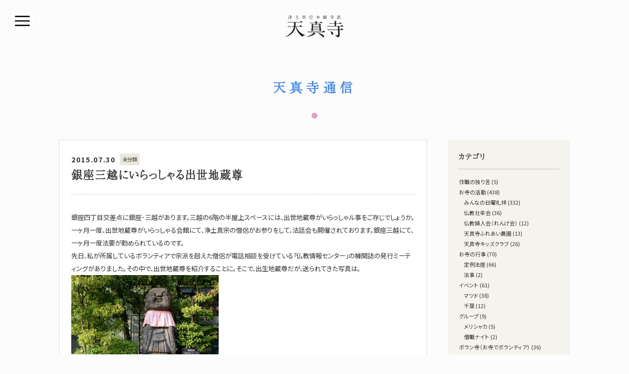

--- FILE ---
content_type: text/html; charset=UTF-8
request_url: https://tenshin.or.jp/archives/6041
body_size: 53036
content:
<!DOCTYPE html>
<html lang="ja">

<head>
<!-- Google Tag Manager -->
<script>(function(w,d,s,l,i){w[l]=w[l]||[];w[l].push({'gtm.start':
new Date().getTime(),event:'gtm.js'});var f=d.getElementsByTagName(s)[0],
j=d.createElement(s),dl=l!='dataLayer'?'&l='+l:'';j.async=true;j.src=
'https://www.googletagmanager.com/gtm.js?id='+i+dl;f.parentNode.insertBefore(j,f);
})(window,document,'script','dataLayer','GTM-WP65BP6');</script>
<!-- End Google Tag Manager -->

	<meta charset="utf-8">
	<meta name="viewport" content="width=device-width, initial-scale=1, shrink-to-fit=no">
	<meta name="format-detection" content="telephone=no,address=no,email=no">

	<title>銀座三越にいらっしゃる出世地蔵尊 - 天真寺｜浄土真宗本願寺派（お西）</title>

	<link rel="icon" href="https://tenshin.or.jp/wp-content/themes/tsj/img/favicon.ico" type="image/vnd.microsoft.icon">
	<link rel="shortcut icon" href="https://tenshin.or.jp/wp-content/themes/tsj/img/favicon.ico">
	<link rel="apple-touch-icon" href="https://tenshin.or.jp/wp-content/themes/tsj/img/apple-touch-icon.png">
	<link rel="icon" href="https://tenshin.or.jp/wp-content/themes/tsj/img/android-touch-icon.png">

	<meta name="description" content="千葉県松戸市にある浄土真宗本願寺派のお寺">
	<meta name="theme-color" content="#EBFAFF">
	<link rel="stylesheet" href="https://tenshin.or.jp/wp-content/themes/tsj/css/reset.css" media="all">
	<link rel="stylesheet" href="https://tenshin.or.jp/wp-content/themes/tsj/style.css" media="all">
	<link rel="stylesheet" href="https://tenshin.or.jp/wp-content/themes/tsj/css/tb.css" media="screen and (min-width: 520px) and (max-width: 959px)">
	<link rel="stylesheet" href="https://tenshin.or.jp/wp-content/themes/tsj/css/sp.css" media="screen and (max-width: 519px)">

<meta name='robots' content='max-image-preview:large' />
<link rel='dns-prefetch' href='//www.googletagmanager.com' />
<link rel='dns-prefetch' href='//c0.wp.com' />
<style id='wp-img-auto-sizes-contain-inline-css' type='text/css'>
img:is([sizes=auto i],[sizes^="auto," i]){contain-intrinsic-size:3000px 1500px}
/*# sourceURL=wp-img-auto-sizes-contain-inline-css */
</style>
<style id='wp-emoji-styles-inline-css' type='text/css'>

	img.wp-smiley, img.emoji {
		display: inline !important;
		border: none !important;
		box-shadow: none !important;
		height: 1em !important;
		width: 1em !important;
		margin: 0 0.07em !important;
		vertical-align: -0.1em !important;
		background: none !important;
		padding: 0 !important;
	}
/*# sourceURL=wp-emoji-styles-inline-css */
</style>
<style id='wp-block-library-inline-css' type='text/css'>
:root{--wp-block-synced-color:#7a00df;--wp-block-synced-color--rgb:122,0,223;--wp-bound-block-color:var(--wp-block-synced-color);--wp-editor-canvas-background:#ddd;--wp-admin-theme-color:#007cba;--wp-admin-theme-color--rgb:0,124,186;--wp-admin-theme-color-darker-10:#006ba1;--wp-admin-theme-color-darker-10--rgb:0,107,160.5;--wp-admin-theme-color-darker-20:#005a87;--wp-admin-theme-color-darker-20--rgb:0,90,135;--wp-admin-border-width-focus:2px}@media (min-resolution:192dpi){:root{--wp-admin-border-width-focus:1.5px}}.wp-element-button{cursor:pointer}:root .has-very-light-gray-background-color{background-color:#eee}:root .has-very-dark-gray-background-color{background-color:#313131}:root .has-very-light-gray-color{color:#eee}:root .has-very-dark-gray-color{color:#313131}:root .has-vivid-green-cyan-to-vivid-cyan-blue-gradient-background{background:linear-gradient(135deg,#00d084,#0693e3)}:root .has-purple-crush-gradient-background{background:linear-gradient(135deg,#34e2e4,#4721fb 50%,#ab1dfe)}:root .has-hazy-dawn-gradient-background{background:linear-gradient(135deg,#faaca8,#dad0ec)}:root .has-subdued-olive-gradient-background{background:linear-gradient(135deg,#fafae1,#67a671)}:root .has-atomic-cream-gradient-background{background:linear-gradient(135deg,#fdd79a,#004a59)}:root .has-nightshade-gradient-background{background:linear-gradient(135deg,#330968,#31cdcf)}:root .has-midnight-gradient-background{background:linear-gradient(135deg,#020381,#2874fc)}:root{--wp--preset--font-size--normal:16px;--wp--preset--font-size--huge:42px}.has-regular-font-size{font-size:1em}.has-larger-font-size{font-size:2.625em}.has-normal-font-size{font-size:var(--wp--preset--font-size--normal)}.has-huge-font-size{font-size:var(--wp--preset--font-size--huge)}.has-text-align-center{text-align:center}.has-text-align-left{text-align:left}.has-text-align-right{text-align:right}.has-fit-text{white-space:nowrap!important}#end-resizable-editor-section{display:none}.aligncenter{clear:both}.items-justified-left{justify-content:flex-start}.items-justified-center{justify-content:center}.items-justified-right{justify-content:flex-end}.items-justified-space-between{justify-content:space-between}.screen-reader-text{border:0;clip-path:inset(50%);height:1px;margin:-1px;overflow:hidden;padding:0;position:absolute;width:1px;word-wrap:normal!important}.screen-reader-text:focus{background-color:#ddd;clip-path:none;color:#444;display:block;font-size:1em;height:auto;left:5px;line-height:normal;padding:15px 23px 14px;text-decoration:none;top:5px;width:auto;z-index:100000}html :where(.has-border-color){border-style:solid}html :where([style*=border-top-color]){border-top-style:solid}html :where([style*=border-right-color]){border-right-style:solid}html :where([style*=border-bottom-color]){border-bottom-style:solid}html :where([style*=border-left-color]){border-left-style:solid}html :where([style*=border-width]){border-style:solid}html :where([style*=border-top-width]){border-top-style:solid}html :where([style*=border-right-width]){border-right-style:solid}html :where([style*=border-bottom-width]){border-bottom-style:solid}html :where([style*=border-left-width]){border-left-style:solid}html :where(img[class*=wp-image-]){height:auto;max-width:100%}:where(figure){margin:0 0 1em}html :where(.is-position-sticky){--wp-admin--admin-bar--position-offset:var(--wp-admin--admin-bar--height,0px)}@media screen and (max-width:600px){html :where(.is-position-sticky){--wp-admin--admin-bar--position-offset:0px}}
.has-text-align-justify{text-align:justify;}

/*# sourceURL=wp-block-library-inline-css */
</style><style id='wp-block-categories-inline-css' type='text/css'>
.wp-block-categories{box-sizing:border-box}.wp-block-categories.alignleft{margin-right:2em}.wp-block-categories.alignright{margin-left:2em}.wp-block-categories.wp-block-categories-dropdown.aligncenter{text-align:center}.wp-block-categories .wp-block-categories__label{display:block;width:100%}
/*# sourceURL=https://c0.wp.com/c/6.9/wp-includes/blocks/categories/style.min.css */
</style>
<style id='global-styles-inline-css' type='text/css'>
:root{--wp--preset--aspect-ratio--square: 1;--wp--preset--aspect-ratio--4-3: 4/3;--wp--preset--aspect-ratio--3-4: 3/4;--wp--preset--aspect-ratio--3-2: 3/2;--wp--preset--aspect-ratio--2-3: 2/3;--wp--preset--aspect-ratio--16-9: 16/9;--wp--preset--aspect-ratio--9-16: 9/16;--wp--preset--color--black: #000000;--wp--preset--color--cyan-bluish-gray: #abb8c3;--wp--preset--color--white: #ffffff;--wp--preset--color--pale-pink: #f78da7;--wp--preset--color--vivid-red: #cf2e2e;--wp--preset--color--luminous-vivid-orange: #ff6900;--wp--preset--color--luminous-vivid-amber: #fcb900;--wp--preset--color--light-green-cyan: #7bdcb5;--wp--preset--color--vivid-green-cyan: #00d084;--wp--preset--color--pale-cyan-blue: #8ed1fc;--wp--preset--color--vivid-cyan-blue: #0693e3;--wp--preset--color--vivid-purple: #9b51e0;--wp--preset--gradient--vivid-cyan-blue-to-vivid-purple: linear-gradient(135deg,rgb(6,147,227) 0%,rgb(155,81,224) 100%);--wp--preset--gradient--light-green-cyan-to-vivid-green-cyan: linear-gradient(135deg,rgb(122,220,180) 0%,rgb(0,208,130) 100%);--wp--preset--gradient--luminous-vivid-amber-to-luminous-vivid-orange: linear-gradient(135deg,rgb(252,185,0) 0%,rgb(255,105,0) 100%);--wp--preset--gradient--luminous-vivid-orange-to-vivid-red: linear-gradient(135deg,rgb(255,105,0) 0%,rgb(207,46,46) 100%);--wp--preset--gradient--very-light-gray-to-cyan-bluish-gray: linear-gradient(135deg,rgb(238,238,238) 0%,rgb(169,184,195) 100%);--wp--preset--gradient--cool-to-warm-spectrum: linear-gradient(135deg,rgb(74,234,220) 0%,rgb(151,120,209) 20%,rgb(207,42,186) 40%,rgb(238,44,130) 60%,rgb(251,105,98) 80%,rgb(254,248,76) 100%);--wp--preset--gradient--blush-light-purple: linear-gradient(135deg,rgb(255,206,236) 0%,rgb(152,150,240) 100%);--wp--preset--gradient--blush-bordeaux: linear-gradient(135deg,rgb(254,205,165) 0%,rgb(254,45,45) 50%,rgb(107,0,62) 100%);--wp--preset--gradient--luminous-dusk: linear-gradient(135deg,rgb(255,203,112) 0%,rgb(199,81,192) 50%,rgb(65,88,208) 100%);--wp--preset--gradient--pale-ocean: linear-gradient(135deg,rgb(255,245,203) 0%,rgb(182,227,212) 50%,rgb(51,167,181) 100%);--wp--preset--gradient--electric-grass: linear-gradient(135deg,rgb(202,248,128) 0%,rgb(113,206,126) 100%);--wp--preset--gradient--midnight: linear-gradient(135deg,rgb(2,3,129) 0%,rgb(40,116,252) 100%);--wp--preset--font-size--small: 13px;--wp--preset--font-size--medium: 20px;--wp--preset--font-size--large: 36px;--wp--preset--font-size--x-large: 42px;--wp--preset--spacing--20: 0.44rem;--wp--preset--spacing--30: 0.67rem;--wp--preset--spacing--40: 1rem;--wp--preset--spacing--50: 1.5rem;--wp--preset--spacing--60: 2.25rem;--wp--preset--spacing--70: 3.38rem;--wp--preset--spacing--80: 5.06rem;--wp--preset--shadow--natural: 6px 6px 9px rgba(0, 0, 0, 0.2);--wp--preset--shadow--deep: 12px 12px 50px rgba(0, 0, 0, 0.4);--wp--preset--shadow--sharp: 6px 6px 0px rgba(0, 0, 0, 0.2);--wp--preset--shadow--outlined: 6px 6px 0px -3px rgb(255, 255, 255), 6px 6px rgb(0, 0, 0);--wp--preset--shadow--crisp: 6px 6px 0px rgb(0, 0, 0);}:where(.is-layout-flex){gap: 0.5em;}:where(.is-layout-grid){gap: 0.5em;}body .is-layout-flex{display: flex;}.is-layout-flex{flex-wrap: wrap;align-items: center;}.is-layout-flex > :is(*, div){margin: 0;}body .is-layout-grid{display: grid;}.is-layout-grid > :is(*, div){margin: 0;}:where(.wp-block-columns.is-layout-flex){gap: 2em;}:where(.wp-block-columns.is-layout-grid){gap: 2em;}:where(.wp-block-post-template.is-layout-flex){gap: 1.25em;}:where(.wp-block-post-template.is-layout-grid){gap: 1.25em;}.has-black-color{color: var(--wp--preset--color--black) !important;}.has-cyan-bluish-gray-color{color: var(--wp--preset--color--cyan-bluish-gray) !important;}.has-white-color{color: var(--wp--preset--color--white) !important;}.has-pale-pink-color{color: var(--wp--preset--color--pale-pink) !important;}.has-vivid-red-color{color: var(--wp--preset--color--vivid-red) !important;}.has-luminous-vivid-orange-color{color: var(--wp--preset--color--luminous-vivid-orange) !important;}.has-luminous-vivid-amber-color{color: var(--wp--preset--color--luminous-vivid-amber) !important;}.has-light-green-cyan-color{color: var(--wp--preset--color--light-green-cyan) !important;}.has-vivid-green-cyan-color{color: var(--wp--preset--color--vivid-green-cyan) !important;}.has-pale-cyan-blue-color{color: var(--wp--preset--color--pale-cyan-blue) !important;}.has-vivid-cyan-blue-color{color: var(--wp--preset--color--vivid-cyan-blue) !important;}.has-vivid-purple-color{color: var(--wp--preset--color--vivid-purple) !important;}.has-black-background-color{background-color: var(--wp--preset--color--black) !important;}.has-cyan-bluish-gray-background-color{background-color: var(--wp--preset--color--cyan-bluish-gray) !important;}.has-white-background-color{background-color: var(--wp--preset--color--white) !important;}.has-pale-pink-background-color{background-color: var(--wp--preset--color--pale-pink) !important;}.has-vivid-red-background-color{background-color: var(--wp--preset--color--vivid-red) !important;}.has-luminous-vivid-orange-background-color{background-color: var(--wp--preset--color--luminous-vivid-orange) !important;}.has-luminous-vivid-amber-background-color{background-color: var(--wp--preset--color--luminous-vivid-amber) !important;}.has-light-green-cyan-background-color{background-color: var(--wp--preset--color--light-green-cyan) !important;}.has-vivid-green-cyan-background-color{background-color: var(--wp--preset--color--vivid-green-cyan) !important;}.has-pale-cyan-blue-background-color{background-color: var(--wp--preset--color--pale-cyan-blue) !important;}.has-vivid-cyan-blue-background-color{background-color: var(--wp--preset--color--vivid-cyan-blue) !important;}.has-vivid-purple-background-color{background-color: var(--wp--preset--color--vivid-purple) !important;}.has-black-border-color{border-color: var(--wp--preset--color--black) !important;}.has-cyan-bluish-gray-border-color{border-color: var(--wp--preset--color--cyan-bluish-gray) !important;}.has-white-border-color{border-color: var(--wp--preset--color--white) !important;}.has-pale-pink-border-color{border-color: var(--wp--preset--color--pale-pink) !important;}.has-vivid-red-border-color{border-color: var(--wp--preset--color--vivid-red) !important;}.has-luminous-vivid-orange-border-color{border-color: var(--wp--preset--color--luminous-vivid-orange) !important;}.has-luminous-vivid-amber-border-color{border-color: var(--wp--preset--color--luminous-vivid-amber) !important;}.has-light-green-cyan-border-color{border-color: var(--wp--preset--color--light-green-cyan) !important;}.has-vivid-green-cyan-border-color{border-color: var(--wp--preset--color--vivid-green-cyan) !important;}.has-pale-cyan-blue-border-color{border-color: var(--wp--preset--color--pale-cyan-blue) !important;}.has-vivid-cyan-blue-border-color{border-color: var(--wp--preset--color--vivid-cyan-blue) !important;}.has-vivid-purple-border-color{border-color: var(--wp--preset--color--vivid-purple) !important;}.has-vivid-cyan-blue-to-vivid-purple-gradient-background{background: var(--wp--preset--gradient--vivid-cyan-blue-to-vivid-purple) !important;}.has-light-green-cyan-to-vivid-green-cyan-gradient-background{background: var(--wp--preset--gradient--light-green-cyan-to-vivid-green-cyan) !important;}.has-luminous-vivid-amber-to-luminous-vivid-orange-gradient-background{background: var(--wp--preset--gradient--luminous-vivid-amber-to-luminous-vivid-orange) !important;}.has-luminous-vivid-orange-to-vivid-red-gradient-background{background: var(--wp--preset--gradient--luminous-vivid-orange-to-vivid-red) !important;}.has-very-light-gray-to-cyan-bluish-gray-gradient-background{background: var(--wp--preset--gradient--very-light-gray-to-cyan-bluish-gray) !important;}.has-cool-to-warm-spectrum-gradient-background{background: var(--wp--preset--gradient--cool-to-warm-spectrum) !important;}.has-blush-light-purple-gradient-background{background: var(--wp--preset--gradient--blush-light-purple) !important;}.has-blush-bordeaux-gradient-background{background: var(--wp--preset--gradient--blush-bordeaux) !important;}.has-luminous-dusk-gradient-background{background: var(--wp--preset--gradient--luminous-dusk) !important;}.has-pale-ocean-gradient-background{background: var(--wp--preset--gradient--pale-ocean) !important;}.has-electric-grass-gradient-background{background: var(--wp--preset--gradient--electric-grass) !important;}.has-midnight-gradient-background{background: var(--wp--preset--gradient--midnight) !important;}.has-small-font-size{font-size: var(--wp--preset--font-size--small) !important;}.has-medium-font-size{font-size: var(--wp--preset--font-size--medium) !important;}.has-large-font-size{font-size: var(--wp--preset--font-size--large) !important;}.has-x-large-font-size{font-size: var(--wp--preset--font-size--x-large) !important;}
/*# sourceURL=global-styles-inline-css */
</style>

<style id='classic-theme-styles-inline-css' type='text/css'>
/*! This file is auto-generated */
.wp-block-button__link{color:#fff;background-color:#32373c;border-radius:9999px;box-shadow:none;text-decoration:none;padding:calc(.667em + 2px) calc(1.333em + 2px);font-size:1.125em}.wp-block-file__button{background:#32373c;color:#fff;text-decoration:none}
/*# sourceURL=/wp-includes/css/classic-themes.min.css */
</style>
<link rel='stylesheet' id='liquid-block-speech-css' href='https://tenshin.or.jp/wp-content/plugins/liquid-speech-balloon/css/block.css?ver=6.9' type='text/css' media='all' />
<link rel='stylesheet' id='contact-form-7-css' href='https://tenshin.or.jp/wp-content/plugins/contact-form-7/includes/css/styles.css?ver=5.7.3' type='text/css' media='all' />
<link rel='stylesheet' id='jetpack_css-css' href='https://c0.wp.com/p/jetpack/10.6.2/css/jetpack.css' type='text/css' media='all' />
<script type="text/javascript" src="https://c0.wp.com/c/6.9/wp-includes/js/jquery/jquery.min.js" id="jquery-core-js"></script>
<script type="text/javascript" src="https://c0.wp.com/c/6.9/wp-includes/js/jquery/jquery-migrate.min.js" id="jquery-migrate-js"></script>

<!-- Google アナリティクス スニペット (Site Kit が追加) -->
<script type="text/javascript" src="https://www.googletagmanager.com/gtag/js?id=UA-193649029-1" id="google_gtagjs-js" async></script>
<script type="text/javascript" id="google_gtagjs-js-after">
/* <![CDATA[ */
window.dataLayer = window.dataLayer || [];function gtag(){dataLayer.push(arguments);}
gtag('set', 'linker', {"domains":["tenshin.or.jp"]} );
gtag("js", new Date());
gtag("set", "developer_id.dZTNiMT", true);
gtag("config", "UA-193649029-1", {"anonymize_ip":true});
//# sourceURL=google_gtagjs-js-after
/* ]]> */
</script>

<!-- (ここまで) Google アナリティクス スニペット (Site Kit が追加) -->
<meta name="generator" content="Site Kit by Google 1.93.0" /><style type="text/css">.liquid-speech-balloon-00 .liquid-speech-balloon-avatar { background-image: url("https://tenshin.or.jp/wp-content/uploads/2023/02/Ten-chan01.png"); } </style>
<style type='text/css'>img#wpstats{display:none}</style>
	<style type="text/css">.broken_link, a.broken_link {
	text-decoration: line-through;
}</style>			<style type="text/css">
				/* If html does not have either class, do not show lazy loaded images. */
				html:not( .jetpack-lazy-images-js-enabled ):not( .js ) .jetpack-lazy-image {
					display: none;
				}
			</style>
			<script>
				document.documentElement.classList.add(
					'jetpack-lazy-images-js-enabled'
				);
			</script>
		</head>

<body class="is-preload single %e9%8a%80%e5%ba%a7%e4%b8%89%e8%b6%8a%e3%81%ab%e3%81%82%e3%82%8b%e5%87%ba%e4%b8%96%e5%9c%b0%e8%94%b5%e5%b0%8a%e6%a7%98" id="top">
<!-- Google Tag Manager (noscript) -->
<noscript><iframe src="https://www.googletagmanager.com/ns.html?id=GTM-WP65BP6"
height="0" width="0" style="display:none;visibility:hidden"></iframe></noscript>
<!-- End Google Tag Manager (noscript) -->

<!-- Wrapper -->
<div class="wrap global">
	<!-- Main -->
	<main>
		<!-- Main inner -->
		<div class="inner">

			<!-- Header -->
			<header>
				<a href="https://tenshin.or.jp"><h1><img class="hdr logo" src="https://tenshin.or.jp/wp-content/themes/tsj/img/logo.svg" alt="天真寺｜浄土真宗本願寺派（お西）" /></h1></a>
			</header>

			<div class="wrap hdg_page">
				<h2>天真寺通信</h2>
				<svg xmlns="http://www.w3.org/2000/svg" viewBox="0 0 12 12">
					<circle cx="6" cy="6" r="6" fill="rgba(221,137,185,0.81)" />
				</svg>
			</div>

			<!-- Row -->
			<div class="row">
				<!-- Article -->
				<div class="atcl">
					<div class="title_single">
						<div class="single_meta">
							<time>2015.07.30</time><p class="cat">未分類</p>
						</div>
					<h2>銀座三越にいらっしゃる出世地蔵尊</h2>
					</div>
<p>銀座四丁目交差点に銀座･三越があります。三越の6階の半屋上スペースには、出世地蔵尊がいらっしゃル事をご存じでしょうか。一ヶ月一度、出世地蔵尊がいらっしゃる会館にて、浄土真宗の僧侶がお参りをして、法話会も開催されております。銀座三越にて、一ヶ月一度法要が勤められているのです。<br />
先日、私が所属しているボランティアで宗派を超えた僧侶が電話相談を受けている「仏教情報センター」の機関誌の発行ミーティングがありました。その中で、出世地蔵尊を紹介することに。そこで、出生地蔵尊だが、送られてきた写真は。<br />
<a href="https://tenshin.or.jp/wp-content/uploads/2015/07/c6b75169ead54174fc879a4381d17d99.jpg"><img fetchpriority="high" decoding="async" alt="⑤出世地蔵" src="https://tenshin.or.jp/wp-content/uploads/2015/07/c6b75169ead54174fc879a4381d17d99-300x199.jpg" width="300" height="199" data-lazy-src="https://tenshin.or.jp/wp-content/uploads/2015/07/c6b75169ead54174fc879a4381d17d99-300x199.jpg?is-pending-load=1" srcset="[data-uri]" class=" jetpack-lazy-image"><noscript><img fetchpriority="high" decoding="async" alt="⑤出世地蔵" src="https://tenshin.or.jp/wp-content/uploads/2015/07/c6b75169ead54174fc879a4381d17d99-300x199.jpg" width="300" height="199" /></noscript></a><br />
私も始めてお参りをした時、でっかい出世地蔵尊様だなぁと思いましたが、こちらは出世地蔵様のレプリカですと説明を受けました。本物の出世地蔵尊様はこちらにいらっしゃいますと、こちらの塔の中にいらっしゃるのです。<br />
<a href="https://tenshin.or.jp/wp-content/uploads/2015/07/bf1c2f3fab2e88a45d33467bacb25f33.jpg"><img decoding="async" alt="①出世地蔵" src="https://tenshin.or.jp/wp-content/uploads/2015/07/bf1c2f3fab2e88a45d33467bacb25f33-300x199.jpg" width="300" height="199" data-lazy-src="https://tenshin.or.jp/wp-content/uploads/2015/07/bf1c2f3fab2e88a45d33467bacb25f33-300x199.jpg?is-pending-load=1" srcset="[data-uri]" class=" jetpack-lazy-image"><noscript><img decoding="async" alt="①出世地蔵" src="https://tenshin.or.jp/wp-content/uploads/2015/07/bf1c2f3fab2e88a45d33467bacb25f33-300x199.jpg" width="300" height="199" /></noscript></a><br />
ということで、写真を撮り直しに銀座三越へ。<br />
<a href="https://tenshin.or.jp/wp-content/uploads/2015/07/542df8ab61ed69fb24114827176bfda9.jpg"><img decoding="async" src="https://tenshin.or.jp/wp-content/uploads/2015/07/542df8ab61ed69fb24114827176bfda9-300x199.jpg" alt="②出世地蔵" width="300" height="199" class="alignnone size-medium wp-image-6044 jetpack-lazy-image" data-lazy-src="https://tenshin.or.jp/wp-content/uploads/2015/07/542df8ab61ed69fb24114827176bfda9-300x199.jpg?is-pending-load=1" srcset="[data-uri]"><noscript><img decoding="async" src="https://tenshin.or.jp/wp-content/uploads/2015/07/542df8ab61ed69fb24114827176bfda9-300x199.jpg" alt="②出世地蔵" width="300" height="199" class="alignnone size-medium wp-image-6044" /></noscript></a><br />
よーく見ると、小さい出世地蔵様もいらっしゃいます。<br />
<a href="https://tenshin.or.jp/wp-content/uploads/2015/07/4d69945a6e7893acc978a027d66f5c8e.jpg"><img loading="lazy" decoding="async" src="https://tenshin.or.jp/wp-content/uploads/2015/07/4d69945a6e7893acc978a027d66f5c8e-300x199.jpg" alt="④出世地蔵" width="300" height="199" class="alignnone size-medium wp-image-6045 jetpack-lazy-image" data-lazy-src="https://tenshin.or.jp/wp-content/uploads/2015/07/4d69945a6e7893acc978a027d66f5c8e-300x199.jpg?is-pending-load=1" srcset="[data-uri]"><noscript><img loading="lazy" decoding="async" src="https://tenshin.or.jp/wp-content/uploads/2015/07/4d69945a6e7893acc978a027d66f5c8e-300x199.jpg" alt="④出世地蔵" width="300" height="199" class="alignnone size-medium wp-image-6045" /></noscript></a><br />
今後、銀座をブラブラされる時、銀座三越六階にいらっしゃる出世地蔵様をお参り下さい。ちなみに、出世地蔵尊と言われる名前の由来は、明治のはじめ、土の中から見つかったお地蔵様が、百貨店の屋上まで『出世』したことから「銀座出世地蔵」と呼ばれるようになり、多くの人が出世を願ってお参りされていらっしゃいます。<br />
＿＿＿出世地蔵尊様のいわれ＿＿＿<br />
銀座出世地蔵尊は、明治のはじめ、三十間堀川（現在銀座三原橋近辺）の工事中に発見されました。地元の鳶の親方が大切に祀っていましたが、戦災の中で再び行方不明に。<br />
その後またひょっこりと見つかったことから、今度こそ行方不明にならないようにと三越屋上に祀られました。<br />
土の中から見つかったお地蔵さまが、百貨店の屋上まで”出世”したことから「銀座出世地蔵」と呼ばれるようになり、多くの人が出世を願ってお参りされています。又、現在の銀座において、明治からの面影を伝える貴重なものとして中央区民有文化財に登録されています。<br />
[FROM　銀座ガイドhttp://www.ginza-guide.com/photo/show/id/77]<br />
＿＿＿奉賛会掲示による銀座出世地蔵尊の由緒＿＿＿<br />
銀座三越屋上に安置まします銀座出世地蔵尊は明治のはじめの頃、三十間堀より出世したと云われております。当時、地元の鳶職が銀座4丁目3番地辺（現在の4丁目7番地）の空地へ安置しましたところ、道行く人々や近隣の信心篤い人達が花や団子を供え参詣するようになりましたが、やがてこの地蔵尊は開運・出世・延命・商売繁盛のあらたかな御利益があると云うので、お堂も小屋から木造になり毎年7日、18日、29日がご縁日にきまりました。ご縁日には、いろいろな露店が出て非常な賑わいを呈して参りました。<br />
これが銀座八丁露店のはじまりと云われております。4月8日の釈迦降誕生日には甘茶の接待などがあり広く参詣者に親しまれましたが、その後震災・戦災などで火をくぐり波瀾曲折を経てこの度、銀座三越が新築するに際して元の「美松」跡より屋上に移し、築地本願寺により開眼法要を行い新たな堂宇に安置し銀座八丁の守り本尊として銀座の街の人々を中心に広く一般のご参詣を受けることになったのであります。<br />
御利益を祈願して成就せざることなしと伝えられる銀座出世地蔵尊の広大なる恩恵に浴するため一人でも多くのご参詣あらんことを願うものであります。（昭和43年10月　銀座出世地蔵尊奉賛会）</p>
				</div><!-- /Article -->

				<!-- Archive -->
				<div class="arcv">
				<div class="arcv_hdg">
					<h2>カテゴリ</h2>
				</div>
				    <ul class="wp-block-categories-list wp-block-categories">	<li class="cat-item cat-item-219"><a href="https://tenshin.or.jp/archives/category/%e4%bd%8f%e8%81%b7%e3%81%ae%e7%8b%ac%e3%82%8a%e8%a8%80">住職の独り言</a> (5)
</li>
	<li class="cat-item cat-item-2"><a href="https://tenshin.or.jp/archives/category/%e3%81%8a%e5%af%ba%e3%81%ae%e6%b4%bb%e5%8b%95">お寺の活動</a> (438)
<ul class='children'>
	<li class="cat-item cat-item-4"><a href="https://tenshin.or.jp/archives/category/%e3%81%8a%e5%af%ba%e3%81%ae%e6%b4%bb%e5%8b%95/%e3%81%bf%e3%82%93%e3%81%aa%e3%81%ae%e6%97%a5%e6%9b%9c%e7%a4%bc%e6%8b%9d-%e3%81%8a%e5%af%ba%e3%81%ae%e6%b4%bb%e5%8b%95">みんなの日曜礼拝</a> (332)
</li>
	<li class="cat-item cat-item-18"><a href="https://tenshin.or.jp/archives/category/%e3%81%8a%e5%af%ba%e3%81%ae%e6%b4%bb%e5%8b%95/%e4%bb%8f%e6%95%99%e5%a3%ae%e5%b9%b4%e4%bc%9a">仏教壮年会</a> (36)
</li>
	<li class="cat-item cat-item-19"><a href="https://tenshin.or.jp/archives/category/%e3%81%8a%e5%af%ba%e3%81%ae%e6%b4%bb%e5%8b%95/%e4%bb%8f%e6%95%99%e5%a9%a6%e4%ba%ba%e4%bc%9a%ef%bc%88%e3%82%8c%e3%82%93%e3%81%92%e4%bc%9a%ef%bc%89">仏教婦人会（れんげ会）</a> (12)
</li>
	<li class="cat-item cat-item-29"><a href="https://tenshin.or.jp/archives/category/%e3%81%8a%e5%af%ba%e3%81%ae%e6%b4%bb%e5%8b%95/%e5%a4%a9%e7%9c%9f%e5%af%ba%e3%81%b5%e3%82%8c%e3%81%82%e3%81%84%e8%be%b2%e5%9c%92">天真寺ふれあい農園</a> (13)
</li>
	<li class="cat-item cat-item-31"><a href="https://tenshin.or.jp/archives/category/%e3%81%8a%e5%af%ba%e3%81%ae%e6%b4%bb%e5%8b%95/%e5%a4%a9%e7%9c%9f%e5%af%ba%e3%82%ad%e3%83%83%e3%82%ba%e3%82%af%e3%83%a9%e3%83%96">天真寺キッズクラブ</a> (26)
</li>
</ul>
</li>
	<li class="cat-item cat-item-3"><a href="https://tenshin.or.jp/archives/category/%e3%81%8a%e5%af%ba%e3%81%ae%e8%a1%8c%e4%ba%8b">お寺の行事</a> (70)
<ul class='children'>
	<li class="cat-item cat-item-32"><a href="https://tenshin.or.jp/archives/category/%e3%81%8a%e5%af%ba%e3%81%ae%e8%a1%8c%e4%ba%8b/%e5%ae%9a%e4%be%8b%e6%b3%95%e5%ba%a7">定例法座</a> (66)
</li>
	<li class="cat-item cat-item-47"><a href="https://tenshin.or.jp/archives/category/%e3%81%8a%e5%af%ba%e3%81%ae%e8%a1%8c%e4%ba%8b/%e6%b3%95%e4%ba%8b">法事</a> (2)
</li>
</ul>
</li>
	<li class="cat-item cat-item-5"><a href="https://tenshin.or.jp/archives/category/%e3%82%a4%e3%83%99%e3%83%b3%e3%83%88">イベント</a> (61)
<ul class='children'>
	<li class="cat-item cat-item-8"><a href="https://tenshin.or.jp/archives/category/%e3%82%a4%e3%83%99%e3%83%b3%e3%83%88/%e3%83%9e%e3%83%84%e3%83%89">マツド</a> (38)
</li>
	<li class="cat-item cat-item-23"><a href="https://tenshin.or.jp/archives/category/%e3%82%a4%e3%83%99%e3%83%b3%e3%83%88/%e5%8d%83%e8%91%89">千葉</a> (12)
</li>
</ul>
</li>
	<li class="cat-item cat-item-6"><a href="https://tenshin.or.jp/archives/category/%e3%82%b0%e3%83%ab%e3%83%bc%e3%83%97">グループ</a> (9)
<ul class='children'>
	<li class="cat-item cat-item-10"><a href="https://tenshin.or.jp/archives/category/%e3%82%b0%e3%83%ab%e3%83%bc%e3%83%97/%e3%83%a1%e3%83%aa%e3%82%b7%e3%83%a3%e3%82%ab-%e3%82%b0%e3%83%ab%e3%83%bc%e3%83%97">メリシャカ</a> (5)
</li>
	<li class="cat-item cat-item-20"><a href="https://tenshin.or.jp/archives/category/%e3%82%b0%e3%83%ab%e3%83%bc%e3%83%97/%e5%83%a7%e8%81%b7%e3%83%8a%e3%82%a4%e3%83%88">僧職ナイト</a> (2)
</li>
</ul>
</li>
	<li class="cat-item cat-item-7"><a href="https://tenshin.or.jp/archives/category/%e3%83%9c%e3%83%a9%e3%83%b3%e5%af%ba%ef%bc%88%e3%81%8a%e5%af%ba%e3%81%a7%e3%83%9c%e3%83%a9%e3%83%b3%e3%83%86%e3%82%a3%e3%82%a2%ef%bc%89">ボラン寺（お寺でボランティア）</a> (36)
<ul class='children'>
	<li class="cat-item cat-item-27"><a href="https://tenshin.or.jp/archives/category/%e3%83%9c%e3%83%a9%e3%83%b3%e5%af%ba%ef%bc%88%e3%81%8a%e5%af%ba%e3%81%a7%e3%83%9c%e3%83%a9%e3%83%b3%e3%83%86%e3%82%a3%e3%82%a2%ef%bc%89/%e5%a4%a9%e3%81%a1%e3%82%83%e3%82%93%e5%8b%9f%e9%87%91">天ちゃん募金</a> (2)
</li>
	<li class="cat-item cat-item-58"><a href="https://tenshin.or.jp/archives/category/%e3%83%9c%e3%83%a9%e3%83%b3%e5%af%ba%ef%bc%88%e3%81%8a%e5%af%ba%e3%81%a7%e3%83%9c%e3%83%a9%e3%83%b3%e3%83%86%e3%82%a3%e3%82%a2%ef%bc%89/%e3%81%8a%e5%af%ba%e3%81%ae%e5%9b%bd%e9%9a%9b%e5%8d%94%e5%8a%9b">お寺の国際協力</a> (5)
</li>
	<li class="cat-item cat-item-60"><a href="https://tenshin.or.jp/archives/category/%e3%83%9c%e3%83%a9%e3%83%b3%e5%af%ba%ef%bc%88%e3%81%8a%e5%af%ba%e3%81%a7%e3%83%9c%e3%83%a9%e3%83%b3%e3%83%86%e3%82%a3%e3%82%a2%ef%bc%89/%e3%81%8c%e3%82%93%e3%81%b0%e3%81%a3%e3%81%ba%e7%a6%8f%e5%b3%b6">がんばっぺ福島</a> (11)
</li>
	<li class="cat-item cat-item-64"><a href="https://tenshin.or.jp/archives/category/%e3%83%9c%e3%83%a9%e3%83%b3%e5%af%ba%ef%bc%88%e3%81%8a%e5%af%ba%e3%81%a7%e3%83%9c%e3%83%a9%e3%83%b3%e3%83%86%e3%82%a3%e3%82%a2%ef%bc%89/%e3%83%81%e3%83%a3%e3%83%aa%e3%83%86%e3%82%a3%e3%83%bc%e9%9b%85%e6%a5%bd%e6%bc%94%e5%a5%8f%e4%bc%9a">チャリティー雅楽演奏会</a> (3)
</li>
	<li class="cat-item cat-item-65"><a href="https://tenshin.or.jp/archives/category/%e3%83%9c%e3%83%a9%e3%83%b3%e5%af%ba%ef%bc%88%e3%81%8a%e5%af%ba%e3%81%a7%e3%83%9c%e3%83%a9%e3%83%b3%e3%83%86%e3%82%a3%e3%82%a2%ef%bc%89/%e3%83%9a%e3%83%83%e3%83%88%e3%83%9c%e3%83%88%e3%83%ab%e3%82%ad%e3%83%a3%e3%83%83%e3%83%97%e5%9b%9e%e5%8f%8e">ペットボトルキャップ回収</a> (8)
</li>
</ul>
</li>
	<li class="cat-item cat-item-9"><a href="https://tenshin.or.jp/archives/category/%e3%83%a1%e3%83%87%e3%82%a3%e3%82%a2%e6%83%85%e5%a0%b1">メディア情報</a> (36)
</li>
	<li class="cat-item cat-item-12"><a href="https://tenshin.or.jp/archives/category/%e4%ba%94%e5%a4%a7%e6%b3%95%e8%a6%81">五大法要</a> (130)
<ul class='children'>
	<li class="cat-item cat-item-21"><a href="https://tenshin.or.jp/archives/category/%e4%ba%94%e5%a4%a7%e6%b3%95%e8%a6%81/%e5%85%83%e6%97%a6%e4%bc%9a">元旦会</a> (17)
</li>
	<li class="cat-item cat-item-39"><a href="https://tenshin.or.jp/archives/category/%e4%ba%94%e5%a4%a7%e6%b3%95%e8%a6%81/%e6%98%a5%e5%bd%bc%e5%b2%b8">春彼岸</a> (18)
</li>
	<li class="cat-item cat-item-46"><a href="https://tenshin.or.jp/archives/category/%e4%ba%94%e5%a4%a7%e6%b3%95%e8%a6%81/%e6%b0%b8%e4%bb%a3%e7%b5%8c%e6%b3%95%e8%a6%81">永代経法要</a> (13)
</li>
	<li class="cat-item cat-item-50"><a href="https://tenshin.or.jp/archives/category/%e4%ba%94%e5%a4%a7%e6%b3%95%e8%a6%81/%e7%a7%8b%e5%bd%bc%e5%b2%b8-%e4%ba%94%e5%a4%a7%e6%b3%95%e8%a6%81">秋彼岸</a> (22)
</li>
	<li class="cat-item cat-item-56"><a href="https://tenshin.or.jp/archives/category/%e4%ba%94%e5%a4%a7%e6%b3%95%e8%a6%81/%e3%81%8a%e3%81%8b%e3%81%92%e3%81%95%e3%81%be%e5%a0%b1%e6%81%a9%e8%ac%9b">おかげさま報恩講</a> (27)
</li>
	<li class="cat-item cat-item-59"><a href="https://tenshin.or.jp/archives/category/%e4%ba%94%e5%a4%a7%e6%b3%95%e8%a6%81/%e3%81%8a%e7%9b%86">お盆</a> (31)
</li>
</ul>
</li>
	<li class="cat-item cat-item-13"><a href="https://tenshin.or.jp/archives/category/%e4%ba%ac%e9%83%bd">京都</a> (68)
<ul class='children'>
	<li class="cat-item cat-item-15"><a href="https://tenshin.or.jp/archives/category/%e4%ba%ac%e9%83%bd/%e4%ba%ac%e9%83%bd%e3%81%9f%e3%82%88%e3%82%8a-%e4%ba%ac%e9%83%bd">京都たより</a> (14)
</li>
	<li class="cat-item cat-item-42"><a href="https://tenshin.or.jp/archives/category/%e4%ba%ac%e9%83%bd/%e6%9c%ac%e5%b1%b1%e6%9c%ac%e9%a1%98%e5%af%ba">本山本願寺</a> (39)
</li>
</ul>
</li>
	<li class="cat-item cat-item-14"><a href="https://tenshin.or.jp/archives/category/%e4%ba%ac%e9%83%bd%e3%81%9f%e3%82%88%e3%82%8a">京都たより</a> (4)
</li>
	<li class="cat-item cat-item-17"><a href="https://tenshin.or.jp/archives/category/%e4%bb%8f%e6%95%99q%ef%bc%86a">仏教Q＆A</a> (5)
<ul class='children'>
	<li class="cat-item cat-item-25"><a href="https://tenshin.or.jp/archives/category/%e4%bb%8f%e6%95%99q%ef%bc%86a/%e5%a2%93%e5%9c%b0-%e4%bb%8f%e6%95%99q%ef%bc%86a">墓地</a> (4)
</li>
	<li class="cat-item cat-item-57"><a href="https://tenshin.or.jp/archives/category/%e4%bb%8f%e6%95%99q%ef%bc%86a/%e3%81%8a%e4%bb%8f%e5%a3%87">お仏壇</a> (1)
</li>
</ul>
</li>
	<li class="cat-item cat-item-24"><a href="https://tenshin.or.jp/archives/category/%e5%a2%93%e5%9c%b0">墓地</a> (173)
<ul class='children'>
	<li class="cat-item cat-item-26"><a href="https://tenshin.or.jp/archives/category/%e5%a2%93%e5%9c%b0/%e5%a4%a7%e7%94%ba%e3%82%84%e3%81%99%e3%82%89%e3%81%8e%e3%83%91%e3%83%bc%e3%82%af">大町やすらぎパーク</a> (4)
</li>
	<li class="cat-item cat-item-44"><a href="https://tenshin.or.jp/archives/category/%e5%a2%93%e5%9c%b0/%e6%b0%b8%e4%bb%a3%e5%90%88%e8%91%ac%e5%a2%93%e3%81%82%e3%82%93%e3%81%ae%e3%82%93%e5%a0%82">永代合葬墓あんのん堂</a> (146)
</li>
	<li class="cat-item cat-item-45"><a href="https://tenshin.or.jp/archives/category/%e5%a2%93%e5%9c%b0/%e6%b0%b8%e4%bb%a3%e5%90%88%e8%91%ac%e5%a2%93%e3%82%84%e3%81%99%e3%82%89%e3%81%8e%e5%a0%82">永代合葬墓やすらぎ堂</a> (26)
</li>
</ul>
</li>
	<li class="cat-item cat-item-28"><a href="https://tenshin.or.jp/archives/category/%e5%a4%a9%e7%9c%9f%e5%af%ba">天真寺</a> (528)
<ul class='children'>
	<li class="cat-item cat-item-218"><a href="https://tenshin.or.jp/archives/category/%e5%a4%a9%e7%9c%9f%e5%af%ba/%e5%8b%a4%e5%bc%8f">勤式</a> (1)
</li>
	<li class="cat-item cat-item-33"><a href="https://tenshin.or.jp/archives/category/%e5%a4%a9%e7%9c%9f%e5%af%ba/%e5%af%ba%e5%a0%b1%e3%80%8c%e6%9c%88%e5%88%8a%e3%81%a6%e3%82%93%e3%81%97%e3%82%93%e3%80%8d">寺報「月刊てんしん」</a> (67)
</li>
	<li class="cat-item cat-item-35"><a href="https://tenshin.or.jp/archives/category/%e5%a4%a9%e7%9c%9f%e5%af%ba/%e5%b3%b6%e6%a0%b9%e6%b5%84%e5%9c%93%e5%af%ba">島根浄圓寺</a> (13)
</li>
	<li class="cat-item cat-item-49"><a href="https://tenshin.or.jp/archives/category/%e5%a4%a9%e7%9c%9f%e5%af%ba/%e6%b3%95%e8%a9%b1-%e5%a4%a9%e7%9c%9f%e5%af%ba">法話</a> (16)
</li>
	<li class="cat-item cat-item-53"><a href="https://tenshin.or.jp/archives/category/%e5%a4%a9%e7%9c%9f%e5%af%ba/%e8%93%ae%ef%bc%88%e3%83%8f%e3%82%b9%ef%bc%89">蓮（ハス）</a> (91)
</li>
	<li class="cat-item cat-item-61"><a href="https://tenshin.or.jp/archives/category/%e5%a4%a9%e7%9c%9f%e5%af%ba/%e3%82%aa%e3%83%b3%e3%83%a9%e3%82%a4%e3%83%b3%e9%85%8d%e4%bf%a1">オンライン配信</a> (141)
</li>
	<li class="cat-item cat-item-67"><a href="https://tenshin.or.jp/archives/category/%e5%a4%a9%e7%9c%9f%e5%af%ba/%e5%a4%a9%e3%81%a1%e3%82%83%e3%82%93">天ちゃん</a> (14)
</li>
	<li class="cat-item cat-item-68"><a href="https://tenshin.or.jp/archives/category/%e5%a4%a9%e7%9c%9f%e5%af%ba/%e5%a4%a9%e3%81%a1%e3%82%83%e3%82%93%e3%81%ad%e3%82%8b%ef%bc%88%e5%a4%a9%e7%9c%9f%e5%af%baweb%ef%bc%89">天ちゃんねる（天真寺WEB）</a> (37)
</li>
</ul>
</li>
	<li class="cat-item cat-item-34"><a href="https://tenshin.or.jp/archives/category/%e5%af%ba%e5%ad%90%e5%b1%8b">寺子屋</a> (69)
<ul class='children'>
	<li class="cat-item cat-item-62"><a href="https://tenshin.or.jp/archives/category/%e5%af%ba%e5%ad%90%e5%b1%8b/%e3%82%af%e3%83%aa%e3%82%b9%e3%82%bf%e3%83%ab%e3%83%9c%e3%82%a6%e3%83%ab%e3%83%a8%e3%82%ac">クリスタルボウルヨガ</a> (13)
</li>
	<li class="cat-item cat-item-63"><a href="https://tenshin.or.jp/archives/category/%e5%af%ba%e5%ad%90%e5%b1%8b/%e3%82%b0%e3%83%a9%e3%83%b3%e3%83%89%e3%82%b4%e3%83%ab%e3%83%95">グランドゴルフ</a> (13)
</li>
	<li class="cat-item cat-item-66"><a href="https://tenshin.or.jp/archives/category/%e5%af%ba%e5%ad%90%e5%b1%8b/%e3%83%a8%e3%83%bc%e3%82%ac%e6%95%99%e5%ae%a4">ヨーガ教室</a> (2)
</li>
	<li class="cat-item cat-item-69"><a href="https://tenshin.or.jp/archives/category/%e5%af%ba%e5%ad%90%e5%b1%8b/%e5%a4%a9%e7%9c%9f%e5%af%ba%e9%9b%85%e6%a5%bd%e6%95%99%e5%ae%a4">天真寺雅楽教室</a> (37)
</li>
</ul>
</li>
	<li class="cat-item cat-item-37"><a href="https://tenshin.or.jp/archives/category/%e6%8e%b2%e7%a4%ba%e6%9d%bf">掲示板</a> (4)
</li>
	<li class="cat-item cat-item-41"><a href="https://tenshin.or.jp/archives/category/%e6%9c%aa%e5%88%86%e9%a1%9e">未分類</a> (800)
</li>
	<li class="cat-item cat-item-43"><a href="https://tenshin.or.jp/archives/category/%e6%9c%ac%e9%a1%98%e5%af%ba">本願寺</a> (171)
<ul class='children'>
	<li class="cat-item cat-item-51"><a href="https://tenshin.or.jp/archives/category/%e6%9c%ac%e9%a1%98%e5%af%ba/%e7%af%89%e5%9c%b0%e6%9c%ac%e9%a1%98%e5%af%ba">築地本願寺</a> (132)
</li>
</ul>
</li>
	<li class="cat-item cat-item-48"><a href="https://tenshin.or.jp/archives/category/%e6%b3%95%e8%a9%b1">法話</a> (63)
<ul class='children'>
	<li class="cat-item cat-item-52"><a href="https://tenshin.or.jp/archives/category/%e6%b3%95%e8%a9%b1/%e8%90%bd%e8%aa%9e">落語</a> (1)
</li>
</ul>
</li>
	<li class="cat-item cat-item-54"><a href="https://tenshin.or.jp/archives/category/%e8%ac%9b%e6%bc%94%e9%96%a2%e4%bf%82">講演関係</a> (49)
</li>
	<li class="cat-item cat-item-55"><a href="https://tenshin.or.jp/archives/category/%e9%96%a2%e4%bf%82%e5%9b%a3%e4%bd%93">関係団体</a> (28)
</li>
	<li class="cat-item cat-item-1"><a href="https://tenshin.or.jp/archives/category/uncategorized">未分類</a> (223)
</li>
</ul>				<div class="arcv_hdg">
					<h2>アーカイブ</h2>
				</div>
					<ul>
						<li><a href='https://tenshin.or.jp/archives/date/2026/01'>2026年1月</a>&nbsp;(15)</li>
	<li><a href='https://tenshin.or.jp/archives/date/2025/12'>2025年12月</a>&nbsp;(11)</li>
	<li><a href='https://tenshin.or.jp/archives/date/2025/11'>2025年11月</a>&nbsp;(12)</li>
	<li><a href='https://tenshin.or.jp/archives/date/2025/10'>2025年10月</a>&nbsp;(19)</li>
	<li><a href='https://tenshin.or.jp/archives/date/2025/09'>2025年9月</a>&nbsp;(17)</li>
	<li><a href='https://tenshin.or.jp/archives/date/2025/08'>2025年8月</a>&nbsp;(13)</li>
					</ul>
				<!-- <div class="arcv_hdg">
					<h2>最新記事</h2>
				</div>
					<ul >
						<li><a href='https://tenshin.or.jp/archives/20640'>1月18日日曜礼拝「光明月日に勝過して」雲林重正僧侶</a></li>
	<li><a href='https://tenshin.or.jp/archives/20637'>通夜布教</a></li>
	<li><a href='https://tenshin.or.jp/archives/20634'>御正忌報恩講</a></li>
	<li><a href='https://tenshin.or.jp/archives/20629'>今月のあんのん堂</a></li>
					</ul> -->
				<div class="arcv_hdg">
					<h2>天真寺日記</h2>
				</div>
					<ul><li><a href="http://blog.goo.ne.jp/tenshinji" target="_blank">天真寺の旧ブログはこちらから</a></li></ul>
				</div><!-- /Archive -->
			</div><!-- /Row -->
		</div><!-- /Main inner -->

		<!-- Footer -->
		<footer>
			<a class="backtotop" href="#top">△ ページ上部へ</a>
			<div class="row">
				<div class="item ftr">
					<a href="https://tenshin.or.jp"><img class="ftr logo" src="https://tenshin.or.jp/wp-content/themes/tsj/img/logo.svg" alt="天真寺｜浄土真宗本願寺派（お西）" /></a>
				</div>
				<div class="item ftr">
					<ul>
						<li><a href="/contact/">お問合せ</a></li>
						<li><a href="/about/access/">交通のご案内</a></li>
						<li><a href="/privacy/">個人情報取扱について</a></li>
					</ul>
				</div>
				<div class="item ftr">
					<p>浄土真宗本願寺派 法照山 天真寺<br>〒270-2251 千葉県松戸市金ヶ作106<br>電話：047-389-0808<br>ファックス：047-389-0809</p>
				</div>
			</div>
			<p class="copyright">&copy; 2026 Tenshin-ji</p>
		</footer>
	</main><!-- /Main -->

	<!-- Sidebar -->
	<div class="sidebar" id="sidebar">
	<div class="inner">

		<!-- Menu -->
		<nav id="menu">
			<div class="sb_hdg">
				<h2>メニュー</h2>
			</div>

			<div class="separator menu">
				<svg xmlns="http://www.w3.org/2000/svg" viewBox="0 0 12 12">
					<circle cx="6" cy="6" r="6" fill="rgba(221,137,185,0.81)" />
				</svg>
			</div>

			<ul>
				<li><a href="/about/">天真寺について</a></li>
				<li><a href="/event">お寺の行事</a></li>
				<li><a href="/activity/">お寺の活動</a></li>
				<li><a href="/terakoya/">寺子屋</a></li>
				<li><a href="/grave_info/">お墓のご案内</a></li>
				<li><a href="/support_activity/">支援活動</a></li>
				<li><a href="/tenshinji-tushin/">天真寺通信</a></li>
				<li><a href="/primer/">初めて学ぶ仏教</a></li>
				<li><a href="/contact/">お問い合わせ</a></li>
				<li><a href="/about/access/">交通のご案内</a></li>
				<li><a href="https://tenshin.or.jp">ホーム</a></li>
			</ul>
		</nav>

		<div class="separator menu">
			<svg xmlns="http://www.w3.org/2000/svg" viewBox="0 0 12 12">
				<circle cx="6" cy="6" r="6" fill="rgba(221,137,185,0.81)" />
			</svg>
		</div>

		<div class="sb_bnr">
			<a href="/grave_info/yasuragi_park"><img src="https://tenshin.or.jp/wp-content/themes/tsj/img/sb_bnr_omachi.jpg" alt="大町やすらぎパーク" /></a>

			<a href="/grave_info/yasuragidou"><img src="https://tenshin.or.jp/wp-content/themes/tsj/img/sb_bnr_yasuragi.jpg" alt="永代合葬墓やすらぎ堂" /></a>
		</div>

		<div class="separator menu">
			<svg xmlns="http://www.w3.org/2000/svg" viewBox="0 0 12 12">
				<circle cx="6" cy="6" r="6" fill="rgba(221,137,185,0.81)" />
			</svg>
		</div>

		<div class="sb_bnr">
			<a href="https://blog.goo.ne.jp/ranman_kn" target="_blank"><img src="https://tenshin.or.jp/wp-content/themes/tsj/img/sb_bnr_hitorigoto.jpg" alt="住職の独り言" /></a>

			<a href="https://www.youtube.com/@tenshinji5115/" target="_blank"><img src="https://tenshin.or.jp/wp-content/themes/tsj/img/sb_bnr_yt.jpg" alt="天ちゃんねる" /></a>

			<a href="https://store.line.me/stickershop/product/1138467/ja" target="_blank"><img src="https://tenshin.or.jp/wp-content/themes/tsj/img/sb_bnr_stamp.jpg" alt="天ちゃんLINEスタンプ" /></a>
		</div>
	</div>
</div><!-- /Sidebar -->
</div><!--/ Wrapper -->

<!-- Js -->
<script src="https://tenshin.or.jp/wp-content/themes/tsj/assets/js/jquery.min.js"></script>
<script src="https://tenshin.or.jp/wp-content/themes/tsj/assets/js/browser.min.js"></script>
<script src="https://tenshin.or.jp/wp-content/themes/tsj/assets/js/breakpoints.min.js"></script>
<script src="https://tenshin.or.jp/wp-content/themes/tsj/assets/js/util.js"></script>
<script src="https://tenshin.or.jp/wp-content/themes/tsj/assets/js/main.js"></script>

<script type="speculationrules">
{"prefetch":[{"source":"document","where":{"and":[{"href_matches":"/*"},{"not":{"href_matches":["/wp-*.php","/wp-admin/*","/wp-content/uploads/*","/wp-content/*","/wp-content/plugins/*","/wp-content/themes/tsj/*","/*\\?(.+)"]}},{"not":{"selector_matches":"a[rel~=\"nofollow\"]"}},{"not":{"selector_matches":".no-prefetch, .no-prefetch a"}}]},"eagerness":"conservative"}]}
</script>
<script type="text/javascript" src="https://tenshin.or.jp/wp-content/plugins/contact-form-7/includes/swv/js/index.js?ver=5.7.3" id="swv-js"></script>
<script type="text/javascript" id="contact-form-7-js-extra">
/* <![CDATA[ */
var wpcf7 = {"api":{"root":"https://tenshin.or.jp/wp-json/","namespace":"contact-form-7/v1"}};
//# sourceURL=contact-form-7-js-extra
/* ]]> */
</script>
<script type="text/javascript" src="https://tenshin.or.jp/wp-content/plugins/contact-form-7/includes/js/index.js?ver=5.7.3" id="contact-form-7-js"></script>
<script type="text/javascript" src="https://tenshin.or.jp/wp-content/plugins/jetpack/jetpack_vendor/automattic/jetpack-lazy-images/dist/intersection-observer.js?minify=false&amp;ver=ba2aa80003251440130b63de19cb609d" id="jetpack-lazy-images-polyfill-intersectionobserver-js"></script>
<script type="text/javascript" id="jetpack-lazy-images-js-extra">
/* <![CDATA[ */
var jetpackLazyImagesL10n = {"loading_warning":"\u753b\u50cf\u306f\u307e\u3060\u8aad\u307f\u8fbc\u307f\u4e2d\u3067\u3059\u3002 \u5370\u5237\u3092\u30ad\u30e3\u30f3\u30bb\u30eb\u3057\u3066\u3082\u3046\u4e00\u5ea6\u304a\u8a66\u3057\u304f\u3060\u3055\u3044\u3002"};
//# sourceURL=jetpack-lazy-images-js-extra
/* ]]> */
</script>
<script type="text/javascript" src="https://tenshin.or.jp/wp-content/plugins/jetpack/jetpack_vendor/automattic/jetpack-lazy-images/dist/lazy-images.js?minify=false&amp;ver=ae8c0bea6a07ab76470a02053fc74216" id="jetpack-lazy-images-js"></script>
<script type="text/javascript" src="https://www.google.com/recaptcha/api.js?render=6Lew50wkAAAAALx9Sbve5v1q0GDs6oM-lzFiqm36&amp;ver=3.0" id="google-recaptcha-js"></script>
<script type="text/javascript" src="https://c0.wp.com/c/6.9/wp-includes/js/dist/vendor/wp-polyfill.min.js" id="wp-polyfill-js"></script>
<script type="text/javascript" id="wpcf7-recaptcha-js-extra">
/* <![CDATA[ */
var wpcf7_recaptcha = {"sitekey":"6Lew50wkAAAAALx9Sbve5v1q0GDs6oM-lzFiqm36","actions":{"homepage":"homepage","contactform":"contactform"}};
//# sourceURL=wpcf7-recaptcha-js-extra
/* ]]> */
</script>
<script type="text/javascript" src="https://tenshin.or.jp/wp-content/plugins/contact-form-7/modules/recaptcha/index.js?ver=5.7.3" id="wpcf7-recaptcha-js"></script>
<script id="wp-emoji-settings" type="application/json">
{"baseUrl":"https://s.w.org/images/core/emoji/17.0.2/72x72/","ext":".png","svgUrl":"https://s.w.org/images/core/emoji/17.0.2/svg/","svgExt":".svg","source":{"concatemoji":"https://tenshin.or.jp/wp-includes/js/wp-emoji-release.min.js?ver=6.9"}}
</script>
<script type="module">
/* <![CDATA[ */
/*! This file is auto-generated */
const a=JSON.parse(document.getElementById("wp-emoji-settings").textContent),o=(window._wpemojiSettings=a,"wpEmojiSettingsSupports"),s=["flag","emoji"];function i(e){try{var t={supportTests:e,timestamp:(new Date).valueOf()};sessionStorage.setItem(o,JSON.stringify(t))}catch(e){}}function c(e,t,n){e.clearRect(0,0,e.canvas.width,e.canvas.height),e.fillText(t,0,0);t=new Uint32Array(e.getImageData(0,0,e.canvas.width,e.canvas.height).data);e.clearRect(0,0,e.canvas.width,e.canvas.height),e.fillText(n,0,0);const a=new Uint32Array(e.getImageData(0,0,e.canvas.width,e.canvas.height).data);return t.every((e,t)=>e===a[t])}function p(e,t){e.clearRect(0,0,e.canvas.width,e.canvas.height),e.fillText(t,0,0);var n=e.getImageData(16,16,1,1);for(let e=0;e<n.data.length;e++)if(0!==n.data[e])return!1;return!0}function u(e,t,n,a){switch(t){case"flag":return n(e,"\ud83c\udff3\ufe0f\u200d\u26a7\ufe0f","\ud83c\udff3\ufe0f\u200b\u26a7\ufe0f")?!1:!n(e,"\ud83c\udde8\ud83c\uddf6","\ud83c\udde8\u200b\ud83c\uddf6")&&!n(e,"\ud83c\udff4\udb40\udc67\udb40\udc62\udb40\udc65\udb40\udc6e\udb40\udc67\udb40\udc7f","\ud83c\udff4\u200b\udb40\udc67\u200b\udb40\udc62\u200b\udb40\udc65\u200b\udb40\udc6e\u200b\udb40\udc67\u200b\udb40\udc7f");case"emoji":return!a(e,"\ud83e\u1fac8")}return!1}function f(e,t,n,a){let r;const o=(r="undefined"!=typeof WorkerGlobalScope&&self instanceof WorkerGlobalScope?new OffscreenCanvas(300,150):document.createElement("canvas")).getContext("2d",{willReadFrequently:!0}),s=(o.textBaseline="top",o.font="600 32px Arial",{});return e.forEach(e=>{s[e]=t(o,e,n,a)}),s}function r(e){var t=document.createElement("script");t.src=e,t.defer=!0,document.head.appendChild(t)}a.supports={everything:!0,everythingExceptFlag:!0},new Promise(t=>{let n=function(){try{var e=JSON.parse(sessionStorage.getItem(o));if("object"==typeof e&&"number"==typeof e.timestamp&&(new Date).valueOf()<e.timestamp+604800&&"object"==typeof e.supportTests)return e.supportTests}catch(e){}return null}();if(!n){if("undefined"!=typeof Worker&&"undefined"!=typeof OffscreenCanvas&&"undefined"!=typeof URL&&URL.createObjectURL&&"undefined"!=typeof Blob)try{var e="postMessage("+f.toString()+"("+[JSON.stringify(s),u.toString(),c.toString(),p.toString()].join(",")+"));",a=new Blob([e],{type:"text/javascript"});const r=new Worker(URL.createObjectURL(a),{name:"wpTestEmojiSupports"});return void(r.onmessage=e=>{i(n=e.data),r.terminate(),t(n)})}catch(e){}i(n=f(s,u,c,p))}t(n)}).then(e=>{for(const n in e)a.supports[n]=e[n],a.supports.everything=a.supports.everything&&a.supports[n],"flag"!==n&&(a.supports.everythingExceptFlag=a.supports.everythingExceptFlag&&a.supports[n]);var t;a.supports.everythingExceptFlag=a.supports.everythingExceptFlag&&!a.supports.flag,a.supports.everything||((t=a.source||{}).concatemoji?r(t.concatemoji):t.wpemoji&&t.twemoji&&(r(t.twemoji),r(t.wpemoji)))});
//# sourceURL=https://tenshin.or.jp/wp-includes/js/wp-emoji-loader.min.js
/* ]]> */
</script>
<script src='https://stats.wp.com/e-202604.js' defer></script>
<script>
	_stq = window._stq || [];
	_stq.push([ 'view', {v:'ext',j:'1:10.6.2',blog:'202357817',post:'6041',tz:'9',srv:'tenshin.or.jp'} ]);
	_stq.push([ 'clickTrackerInit', '202357817', '6041' ]);
</script>

<!-- Web Font -->
<link href="https://fonts.googleapis.com/css?family=Lato:400,700|Noto+Sans+JP:400,700" rel="stylesheet">
<script>
		(function(d) {
			var config = {
					kitId: 'cvw7aen',
					scriptTimeout: 3000,
					async: true
				},
				h = d.documentElement,
				t = setTimeout(function() {
					h.className = h.className.replace(/\bwf-loading\b/g, "") + " wf-inactive";
				}, config.scriptTimeout),
				tk = d.createElement("script"),
				f = false,
				s = d.getElementsByTagName("script")[0],
				a;
			h.className += " wf-loading";
			tk.src = 'https://use.typekit.net/' + config.kitId + '.js';
			tk.async = true;
			tk.onload = tk.onreadystatechange = function() {
				a = this.readyState;
				if (f || a && a != "complete" && a != "loaded") return;
				f = true;
				clearTimeout(t);
				try {
					Typekit.load(config)
				} catch (e) {}
			};
			s.parentNode.insertBefore(tk, s)
		})(document);
	</script>

<!-- Easing Scroll -->
<script src="http://ajax.googleapis.com/ajax/libs/jquery/1.7.1/jquery.min.js?ver=1.7.1"></script>
<script>
  $(function() {
    // #で始まるリンクをクリックしたら実行
    $('a[href^="#"]').click(function() {
      // スクロールの速度
      var speed = 700; // ミリ秒で記述
      var href = $(this).attr("href");
      var target = $(href == "#" || href == "" ? 'html' : href);
      var position = target.offset().top - 30;
      $('body,html').animate({
        scrollTop: position
      }, speed, 'swing');
      return false;
    });
  });
</script><!-- /Easing Scroll -->

</body>
</html>
<!--
	Editorial by HTML5 UP
	html5up.net | @ajlkn
	Free for personal and commercial use under the CCA 3.0 license (html5up.net/license)
-->


--- FILE ---
content_type: text/html; charset=utf-8
request_url: https://www.google.com/recaptcha/api2/anchor?ar=1&k=6Lew50wkAAAAALx9Sbve5v1q0GDs6oM-lzFiqm36&co=aHR0cHM6Ly90ZW5zaGluLm9yLmpwOjQ0Mw..&hl=en&v=PoyoqOPhxBO7pBk68S4YbpHZ&size=invisible&anchor-ms=20000&execute-ms=30000&cb=qvfplqa6e2ra
body_size: 48701
content:
<!DOCTYPE HTML><html dir="ltr" lang="en"><head><meta http-equiv="Content-Type" content="text/html; charset=UTF-8">
<meta http-equiv="X-UA-Compatible" content="IE=edge">
<title>reCAPTCHA</title>
<style type="text/css">
/* cyrillic-ext */
@font-face {
  font-family: 'Roboto';
  font-style: normal;
  font-weight: 400;
  font-stretch: 100%;
  src: url(//fonts.gstatic.com/s/roboto/v48/KFO7CnqEu92Fr1ME7kSn66aGLdTylUAMa3GUBHMdazTgWw.woff2) format('woff2');
  unicode-range: U+0460-052F, U+1C80-1C8A, U+20B4, U+2DE0-2DFF, U+A640-A69F, U+FE2E-FE2F;
}
/* cyrillic */
@font-face {
  font-family: 'Roboto';
  font-style: normal;
  font-weight: 400;
  font-stretch: 100%;
  src: url(//fonts.gstatic.com/s/roboto/v48/KFO7CnqEu92Fr1ME7kSn66aGLdTylUAMa3iUBHMdazTgWw.woff2) format('woff2');
  unicode-range: U+0301, U+0400-045F, U+0490-0491, U+04B0-04B1, U+2116;
}
/* greek-ext */
@font-face {
  font-family: 'Roboto';
  font-style: normal;
  font-weight: 400;
  font-stretch: 100%;
  src: url(//fonts.gstatic.com/s/roboto/v48/KFO7CnqEu92Fr1ME7kSn66aGLdTylUAMa3CUBHMdazTgWw.woff2) format('woff2');
  unicode-range: U+1F00-1FFF;
}
/* greek */
@font-face {
  font-family: 'Roboto';
  font-style: normal;
  font-weight: 400;
  font-stretch: 100%;
  src: url(//fonts.gstatic.com/s/roboto/v48/KFO7CnqEu92Fr1ME7kSn66aGLdTylUAMa3-UBHMdazTgWw.woff2) format('woff2');
  unicode-range: U+0370-0377, U+037A-037F, U+0384-038A, U+038C, U+038E-03A1, U+03A3-03FF;
}
/* math */
@font-face {
  font-family: 'Roboto';
  font-style: normal;
  font-weight: 400;
  font-stretch: 100%;
  src: url(//fonts.gstatic.com/s/roboto/v48/KFO7CnqEu92Fr1ME7kSn66aGLdTylUAMawCUBHMdazTgWw.woff2) format('woff2');
  unicode-range: U+0302-0303, U+0305, U+0307-0308, U+0310, U+0312, U+0315, U+031A, U+0326-0327, U+032C, U+032F-0330, U+0332-0333, U+0338, U+033A, U+0346, U+034D, U+0391-03A1, U+03A3-03A9, U+03B1-03C9, U+03D1, U+03D5-03D6, U+03F0-03F1, U+03F4-03F5, U+2016-2017, U+2034-2038, U+203C, U+2040, U+2043, U+2047, U+2050, U+2057, U+205F, U+2070-2071, U+2074-208E, U+2090-209C, U+20D0-20DC, U+20E1, U+20E5-20EF, U+2100-2112, U+2114-2115, U+2117-2121, U+2123-214F, U+2190, U+2192, U+2194-21AE, U+21B0-21E5, U+21F1-21F2, U+21F4-2211, U+2213-2214, U+2216-22FF, U+2308-230B, U+2310, U+2319, U+231C-2321, U+2336-237A, U+237C, U+2395, U+239B-23B7, U+23D0, U+23DC-23E1, U+2474-2475, U+25AF, U+25B3, U+25B7, U+25BD, U+25C1, U+25CA, U+25CC, U+25FB, U+266D-266F, U+27C0-27FF, U+2900-2AFF, U+2B0E-2B11, U+2B30-2B4C, U+2BFE, U+3030, U+FF5B, U+FF5D, U+1D400-1D7FF, U+1EE00-1EEFF;
}
/* symbols */
@font-face {
  font-family: 'Roboto';
  font-style: normal;
  font-weight: 400;
  font-stretch: 100%;
  src: url(//fonts.gstatic.com/s/roboto/v48/KFO7CnqEu92Fr1ME7kSn66aGLdTylUAMaxKUBHMdazTgWw.woff2) format('woff2');
  unicode-range: U+0001-000C, U+000E-001F, U+007F-009F, U+20DD-20E0, U+20E2-20E4, U+2150-218F, U+2190, U+2192, U+2194-2199, U+21AF, U+21E6-21F0, U+21F3, U+2218-2219, U+2299, U+22C4-22C6, U+2300-243F, U+2440-244A, U+2460-24FF, U+25A0-27BF, U+2800-28FF, U+2921-2922, U+2981, U+29BF, U+29EB, U+2B00-2BFF, U+4DC0-4DFF, U+FFF9-FFFB, U+10140-1018E, U+10190-1019C, U+101A0, U+101D0-101FD, U+102E0-102FB, U+10E60-10E7E, U+1D2C0-1D2D3, U+1D2E0-1D37F, U+1F000-1F0FF, U+1F100-1F1AD, U+1F1E6-1F1FF, U+1F30D-1F30F, U+1F315, U+1F31C, U+1F31E, U+1F320-1F32C, U+1F336, U+1F378, U+1F37D, U+1F382, U+1F393-1F39F, U+1F3A7-1F3A8, U+1F3AC-1F3AF, U+1F3C2, U+1F3C4-1F3C6, U+1F3CA-1F3CE, U+1F3D4-1F3E0, U+1F3ED, U+1F3F1-1F3F3, U+1F3F5-1F3F7, U+1F408, U+1F415, U+1F41F, U+1F426, U+1F43F, U+1F441-1F442, U+1F444, U+1F446-1F449, U+1F44C-1F44E, U+1F453, U+1F46A, U+1F47D, U+1F4A3, U+1F4B0, U+1F4B3, U+1F4B9, U+1F4BB, U+1F4BF, U+1F4C8-1F4CB, U+1F4D6, U+1F4DA, U+1F4DF, U+1F4E3-1F4E6, U+1F4EA-1F4ED, U+1F4F7, U+1F4F9-1F4FB, U+1F4FD-1F4FE, U+1F503, U+1F507-1F50B, U+1F50D, U+1F512-1F513, U+1F53E-1F54A, U+1F54F-1F5FA, U+1F610, U+1F650-1F67F, U+1F687, U+1F68D, U+1F691, U+1F694, U+1F698, U+1F6AD, U+1F6B2, U+1F6B9-1F6BA, U+1F6BC, U+1F6C6-1F6CF, U+1F6D3-1F6D7, U+1F6E0-1F6EA, U+1F6F0-1F6F3, U+1F6F7-1F6FC, U+1F700-1F7FF, U+1F800-1F80B, U+1F810-1F847, U+1F850-1F859, U+1F860-1F887, U+1F890-1F8AD, U+1F8B0-1F8BB, U+1F8C0-1F8C1, U+1F900-1F90B, U+1F93B, U+1F946, U+1F984, U+1F996, U+1F9E9, U+1FA00-1FA6F, U+1FA70-1FA7C, U+1FA80-1FA89, U+1FA8F-1FAC6, U+1FACE-1FADC, U+1FADF-1FAE9, U+1FAF0-1FAF8, U+1FB00-1FBFF;
}
/* vietnamese */
@font-face {
  font-family: 'Roboto';
  font-style: normal;
  font-weight: 400;
  font-stretch: 100%;
  src: url(//fonts.gstatic.com/s/roboto/v48/KFO7CnqEu92Fr1ME7kSn66aGLdTylUAMa3OUBHMdazTgWw.woff2) format('woff2');
  unicode-range: U+0102-0103, U+0110-0111, U+0128-0129, U+0168-0169, U+01A0-01A1, U+01AF-01B0, U+0300-0301, U+0303-0304, U+0308-0309, U+0323, U+0329, U+1EA0-1EF9, U+20AB;
}
/* latin-ext */
@font-face {
  font-family: 'Roboto';
  font-style: normal;
  font-weight: 400;
  font-stretch: 100%;
  src: url(//fonts.gstatic.com/s/roboto/v48/KFO7CnqEu92Fr1ME7kSn66aGLdTylUAMa3KUBHMdazTgWw.woff2) format('woff2');
  unicode-range: U+0100-02BA, U+02BD-02C5, U+02C7-02CC, U+02CE-02D7, U+02DD-02FF, U+0304, U+0308, U+0329, U+1D00-1DBF, U+1E00-1E9F, U+1EF2-1EFF, U+2020, U+20A0-20AB, U+20AD-20C0, U+2113, U+2C60-2C7F, U+A720-A7FF;
}
/* latin */
@font-face {
  font-family: 'Roboto';
  font-style: normal;
  font-weight: 400;
  font-stretch: 100%;
  src: url(//fonts.gstatic.com/s/roboto/v48/KFO7CnqEu92Fr1ME7kSn66aGLdTylUAMa3yUBHMdazQ.woff2) format('woff2');
  unicode-range: U+0000-00FF, U+0131, U+0152-0153, U+02BB-02BC, U+02C6, U+02DA, U+02DC, U+0304, U+0308, U+0329, U+2000-206F, U+20AC, U+2122, U+2191, U+2193, U+2212, U+2215, U+FEFF, U+FFFD;
}
/* cyrillic-ext */
@font-face {
  font-family: 'Roboto';
  font-style: normal;
  font-weight: 500;
  font-stretch: 100%;
  src: url(//fonts.gstatic.com/s/roboto/v48/KFO7CnqEu92Fr1ME7kSn66aGLdTylUAMa3GUBHMdazTgWw.woff2) format('woff2');
  unicode-range: U+0460-052F, U+1C80-1C8A, U+20B4, U+2DE0-2DFF, U+A640-A69F, U+FE2E-FE2F;
}
/* cyrillic */
@font-face {
  font-family: 'Roboto';
  font-style: normal;
  font-weight: 500;
  font-stretch: 100%;
  src: url(//fonts.gstatic.com/s/roboto/v48/KFO7CnqEu92Fr1ME7kSn66aGLdTylUAMa3iUBHMdazTgWw.woff2) format('woff2');
  unicode-range: U+0301, U+0400-045F, U+0490-0491, U+04B0-04B1, U+2116;
}
/* greek-ext */
@font-face {
  font-family: 'Roboto';
  font-style: normal;
  font-weight: 500;
  font-stretch: 100%;
  src: url(//fonts.gstatic.com/s/roboto/v48/KFO7CnqEu92Fr1ME7kSn66aGLdTylUAMa3CUBHMdazTgWw.woff2) format('woff2');
  unicode-range: U+1F00-1FFF;
}
/* greek */
@font-face {
  font-family: 'Roboto';
  font-style: normal;
  font-weight: 500;
  font-stretch: 100%;
  src: url(//fonts.gstatic.com/s/roboto/v48/KFO7CnqEu92Fr1ME7kSn66aGLdTylUAMa3-UBHMdazTgWw.woff2) format('woff2');
  unicode-range: U+0370-0377, U+037A-037F, U+0384-038A, U+038C, U+038E-03A1, U+03A3-03FF;
}
/* math */
@font-face {
  font-family: 'Roboto';
  font-style: normal;
  font-weight: 500;
  font-stretch: 100%;
  src: url(//fonts.gstatic.com/s/roboto/v48/KFO7CnqEu92Fr1ME7kSn66aGLdTylUAMawCUBHMdazTgWw.woff2) format('woff2');
  unicode-range: U+0302-0303, U+0305, U+0307-0308, U+0310, U+0312, U+0315, U+031A, U+0326-0327, U+032C, U+032F-0330, U+0332-0333, U+0338, U+033A, U+0346, U+034D, U+0391-03A1, U+03A3-03A9, U+03B1-03C9, U+03D1, U+03D5-03D6, U+03F0-03F1, U+03F4-03F5, U+2016-2017, U+2034-2038, U+203C, U+2040, U+2043, U+2047, U+2050, U+2057, U+205F, U+2070-2071, U+2074-208E, U+2090-209C, U+20D0-20DC, U+20E1, U+20E5-20EF, U+2100-2112, U+2114-2115, U+2117-2121, U+2123-214F, U+2190, U+2192, U+2194-21AE, U+21B0-21E5, U+21F1-21F2, U+21F4-2211, U+2213-2214, U+2216-22FF, U+2308-230B, U+2310, U+2319, U+231C-2321, U+2336-237A, U+237C, U+2395, U+239B-23B7, U+23D0, U+23DC-23E1, U+2474-2475, U+25AF, U+25B3, U+25B7, U+25BD, U+25C1, U+25CA, U+25CC, U+25FB, U+266D-266F, U+27C0-27FF, U+2900-2AFF, U+2B0E-2B11, U+2B30-2B4C, U+2BFE, U+3030, U+FF5B, U+FF5D, U+1D400-1D7FF, U+1EE00-1EEFF;
}
/* symbols */
@font-face {
  font-family: 'Roboto';
  font-style: normal;
  font-weight: 500;
  font-stretch: 100%;
  src: url(//fonts.gstatic.com/s/roboto/v48/KFO7CnqEu92Fr1ME7kSn66aGLdTylUAMaxKUBHMdazTgWw.woff2) format('woff2');
  unicode-range: U+0001-000C, U+000E-001F, U+007F-009F, U+20DD-20E0, U+20E2-20E4, U+2150-218F, U+2190, U+2192, U+2194-2199, U+21AF, U+21E6-21F0, U+21F3, U+2218-2219, U+2299, U+22C4-22C6, U+2300-243F, U+2440-244A, U+2460-24FF, U+25A0-27BF, U+2800-28FF, U+2921-2922, U+2981, U+29BF, U+29EB, U+2B00-2BFF, U+4DC0-4DFF, U+FFF9-FFFB, U+10140-1018E, U+10190-1019C, U+101A0, U+101D0-101FD, U+102E0-102FB, U+10E60-10E7E, U+1D2C0-1D2D3, U+1D2E0-1D37F, U+1F000-1F0FF, U+1F100-1F1AD, U+1F1E6-1F1FF, U+1F30D-1F30F, U+1F315, U+1F31C, U+1F31E, U+1F320-1F32C, U+1F336, U+1F378, U+1F37D, U+1F382, U+1F393-1F39F, U+1F3A7-1F3A8, U+1F3AC-1F3AF, U+1F3C2, U+1F3C4-1F3C6, U+1F3CA-1F3CE, U+1F3D4-1F3E0, U+1F3ED, U+1F3F1-1F3F3, U+1F3F5-1F3F7, U+1F408, U+1F415, U+1F41F, U+1F426, U+1F43F, U+1F441-1F442, U+1F444, U+1F446-1F449, U+1F44C-1F44E, U+1F453, U+1F46A, U+1F47D, U+1F4A3, U+1F4B0, U+1F4B3, U+1F4B9, U+1F4BB, U+1F4BF, U+1F4C8-1F4CB, U+1F4D6, U+1F4DA, U+1F4DF, U+1F4E3-1F4E6, U+1F4EA-1F4ED, U+1F4F7, U+1F4F9-1F4FB, U+1F4FD-1F4FE, U+1F503, U+1F507-1F50B, U+1F50D, U+1F512-1F513, U+1F53E-1F54A, U+1F54F-1F5FA, U+1F610, U+1F650-1F67F, U+1F687, U+1F68D, U+1F691, U+1F694, U+1F698, U+1F6AD, U+1F6B2, U+1F6B9-1F6BA, U+1F6BC, U+1F6C6-1F6CF, U+1F6D3-1F6D7, U+1F6E0-1F6EA, U+1F6F0-1F6F3, U+1F6F7-1F6FC, U+1F700-1F7FF, U+1F800-1F80B, U+1F810-1F847, U+1F850-1F859, U+1F860-1F887, U+1F890-1F8AD, U+1F8B0-1F8BB, U+1F8C0-1F8C1, U+1F900-1F90B, U+1F93B, U+1F946, U+1F984, U+1F996, U+1F9E9, U+1FA00-1FA6F, U+1FA70-1FA7C, U+1FA80-1FA89, U+1FA8F-1FAC6, U+1FACE-1FADC, U+1FADF-1FAE9, U+1FAF0-1FAF8, U+1FB00-1FBFF;
}
/* vietnamese */
@font-face {
  font-family: 'Roboto';
  font-style: normal;
  font-weight: 500;
  font-stretch: 100%;
  src: url(//fonts.gstatic.com/s/roboto/v48/KFO7CnqEu92Fr1ME7kSn66aGLdTylUAMa3OUBHMdazTgWw.woff2) format('woff2');
  unicode-range: U+0102-0103, U+0110-0111, U+0128-0129, U+0168-0169, U+01A0-01A1, U+01AF-01B0, U+0300-0301, U+0303-0304, U+0308-0309, U+0323, U+0329, U+1EA0-1EF9, U+20AB;
}
/* latin-ext */
@font-face {
  font-family: 'Roboto';
  font-style: normal;
  font-weight: 500;
  font-stretch: 100%;
  src: url(//fonts.gstatic.com/s/roboto/v48/KFO7CnqEu92Fr1ME7kSn66aGLdTylUAMa3KUBHMdazTgWw.woff2) format('woff2');
  unicode-range: U+0100-02BA, U+02BD-02C5, U+02C7-02CC, U+02CE-02D7, U+02DD-02FF, U+0304, U+0308, U+0329, U+1D00-1DBF, U+1E00-1E9F, U+1EF2-1EFF, U+2020, U+20A0-20AB, U+20AD-20C0, U+2113, U+2C60-2C7F, U+A720-A7FF;
}
/* latin */
@font-face {
  font-family: 'Roboto';
  font-style: normal;
  font-weight: 500;
  font-stretch: 100%;
  src: url(//fonts.gstatic.com/s/roboto/v48/KFO7CnqEu92Fr1ME7kSn66aGLdTylUAMa3yUBHMdazQ.woff2) format('woff2');
  unicode-range: U+0000-00FF, U+0131, U+0152-0153, U+02BB-02BC, U+02C6, U+02DA, U+02DC, U+0304, U+0308, U+0329, U+2000-206F, U+20AC, U+2122, U+2191, U+2193, U+2212, U+2215, U+FEFF, U+FFFD;
}
/* cyrillic-ext */
@font-face {
  font-family: 'Roboto';
  font-style: normal;
  font-weight: 900;
  font-stretch: 100%;
  src: url(//fonts.gstatic.com/s/roboto/v48/KFO7CnqEu92Fr1ME7kSn66aGLdTylUAMa3GUBHMdazTgWw.woff2) format('woff2');
  unicode-range: U+0460-052F, U+1C80-1C8A, U+20B4, U+2DE0-2DFF, U+A640-A69F, U+FE2E-FE2F;
}
/* cyrillic */
@font-face {
  font-family: 'Roboto';
  font-style: normal;
  font-weight: 900;
  font-stretch: 100%;
  src: url(//fonts.gstatic.com/s/roboto/v48/KFO7CnqEu92Fr1ME7kSn66aGLdTylUAMa3iUBHMdazTgWw.woff2) format('woff2');
  unicode-range: U+0301, U+0400-045F, U+0490-0491, U+04B0-04B1, U+2116;
}
/* greek-ext */
@font-face {
  font-family: 'Roboto';
  font-style: normal;
  font-weight: 900;
  font-stretch: 100%;
  src: url(//fonts.gstatic.com/s/roboto/v48/KFO7CnqEu92Fr1ME7kSn66aGLdTylUAMa3CUBHMdazTgWw.woff2) format('woff2');
  unicode-range: U+1F00-1FFF;
}
/* greek */
@font-face {
  font-family: 'Roboto';
  font-style: normal;
  font-weight: 900;
  font-stretch: 100%;
  src: url(//fonts.gstatic.com/s/roboto/v48/KFO7CnqEu92Fr1ME7kSn66aGLdTylUAMa3-UBHMdazTgWw.woff2) format('woff2');
  unicode-range: U+0370-0377, U+037A-037F, U+0384-038A, U+038C, U+038E-03A1, U+03A3-03FF;
}
/* math */
@font-face {
  font-family: 'Roboto';
  font-style: normal;
  font-weight: 900;
  font-stretch: 100%;
  src: url(//fonts.gstatic.com/s/roboto/v48/KFO7CnqEu92Fr1ME7kSn66aGLdTylUAMawCUBHMdazTgWw.woff2) format('woff2');
  unicode-range: U+0302-0303, U+0305, U+0307-0308, U+0310, U+0312, U+0315, U+031A, U+0326-0327, U+032C, U+032F-0330, U+0332-0333, U+0338, U+033A, U+0346, U+034D, U+0391-03A1, U+03A3-03A9, U+03B1-03C9, U+03D1, U+03D5-03D6, U+03F0-03F1, U+03F4-03F5, U+2016-2017, U+2034-2038, U+203C, U+2040, U+2043, U+2047, U+2050, U+2057, U+205F, U+2070-2071, U+2074-208E, U+2090-209C, U+20D0-20DC, U+20E1, U+20E5-20EF, U+2100-2112, U+2114-2115, U+2117-2121, U+2123-214F, U+2190, U+2192, U+2194-21AE, U+21B0-21E5, U+21F1-21F2, U+21F4-2211, U+2213-2214, U+2216-22FF, U+2308-230B, U+2310, U+2319, U+231C-2321, U+2336-237A, U+237C, U+2395, U+239B-23B7, U+23D0, U+23DC-23E1, U+2474-2475, U+25AF, U+25B3, U+25B7, U+25BD, U+25C1, U+25CA, U+25CC, U+25FB, U+266D-266F, U+27C0-27FF, U+2900-2AFF, U+2B0E-2B11, U+2B30-2B4C, U+2BFE, U+3030, U+FF5B, U+FF5D, U+1D400-1D7FF, U+1EE00-1EEFF;
}
/* symbols */
@font-face {
  font-family: 'Roboto';
  font-style: normal;
  font-weight: 900;
  font-stretch: 100%;
  src: url(//fonts.gstatic.com/s/roboto/v48/KFO7CnqEu92Fr1ME7kSn66aGLdTylUAMaxKUBHMdazTgWw.woff2) format('woff2');
  unicode-range: U+0001-000C, U+000E-001F, U+007F-009F, U+20DD-20E0, U+20E2-20E4, U+2150-218F, U+2190, U+2192, U+2194-2199, U+21AF, U+21E6-21F0, U+21F3, U+2218-2219, U+2299, U+22C4-22C6, U+2300-243F, U+2440-244A, U+2460-24FF, U+25A0-27BF, U+2800-28FF, U+2921-2922, U+2981, U+29BF, U+29EB, U+2B00-2BFF, U+4DC0-4DFF, U+FFF9-FFFB, U+10140-1018E, U+10190-1019C, U+101A0, U+101D0-101FD, U+102E0-102FB, U+10E60-10E7E, U+1D2C0-1D2D3, U+1D2E0-1D37F, U+1F000-1F0FF, U+1F100-1F1AD, U+1F1E6-1F1FF, U+1F30D-1F30F, U+1F315, U+1F31C, U+1F31E, U+1F320-1F32C, U+1F336, U+1F378, U+1F37D, U+1F382, U+1F393-1F39F, U+1F3A7-1F3A8, U+1F3AC-1F3AF, U+1F3C2, U+1F3C4-1F3C6, U+1F3CA-1F3CE, U+1F3D4-1F3E0, U+1F3ED, U+1F3F1-1F3F3, U+1F3F5-1F3F7, U+1F408, U+1F415, U+1F41F, U+1F426, U+1F43F, U+1F441-1F442, U+1F444, U+1F446-1F449, U+1F44C-1F44E, U+1F453, U+1F46A, U+1F47D, U+1F4A3, U+1F4B0, U+1F4B3, U+1F4B9, U+1F4BB, U+1F4BF, U+1F4C8-1F4CB, U+1F4D6, U+1F4DA, U+1F4DF, U+1F4E3-1F4E6, U+1F4EA-1F4ED, U+1F4F7, U+1F4F9-1F4FB, U+1F4FD-1F4FE, U+1F503, U+1F507-1F50B, U+1F50D, U+1F512-1F513, U+1F53E-1F54A, U+1F54F-1F5FA, U+1F610, U+1F650-1F67F, U+1F687, U+1F68D, U+1F691, U+1F694, U+1F698, U+1F6AD, U+1F6B2, U+1F6B9-1F6BA, U+1F6BC, U+1F6C6-1F6CF, U+1F6D3-1F6D7, U+1F6E0-1F6EA, U+1F6F0-1F6F3, U+1F6F7-1F6FC, U+1F700-1F7FF, U+1F800-1F80B, U+1F810-1F847, U+1F850-1F859, U+1F860-1F887, U+1F890-1F8AD, U+1F8B0-1F8BB, U+1F8C0-1F8C1, U+1F900-1F90B, U+1F93B, U+1F946, U+1F984, U+1F996, U+1F9E9, U+1FA00-1FA6F, U+1FA70-1FA7C, U+1FA80-1FA89, U+1FA8F-1FAC6, U+1FACE-1FADC, U+1FADF-1FAE9, U+1FAF0-1FAF8, U+1FB00-1FBFF;
}
/* vietnamese */
@font-face {
  font-family: 'Roboto';
  font-style: normal;
  font-weight: 900;
  font-stretch: 100%;
  src: url(//fonts.gstatic.com/s/roboto/v48/KFO7CnqEu92Fr1ME7kSn66aGLdTylUAMa3OUBHMdazTgWw.woff2) format('woff2');
  unicode-range: U+0102-0103, U+0110-0111, U+0128-0129, U+0168-0169, U+01A0-01A1, U+01AF-01B0, U+0300-0301, U+0303-0304, U+0308-0309, U+0323, U+0329, U+1EA0-1EF9, U+20AB;
}
/* latin-ext */
@font-face {
  font-family: 'Roboto';
  font-style: normal;
  font-weight: 900;
  font-stretch: 100%;
  src: url(//fonts.gstatic.com/s/roboto/v48/KFO7CnqEu92Fr1ME7kSn66aGLdTylUAMa3KUBHMdazTgWw.woff2) format('woff2');
  unicode-range: U+0100-02BA, U+02BD-02C5, U+02C7-02CC, U+02CE-02D7, U+02DD-02FF, U+0304, U+0308, U+0329, U+1D00-1DBF, U+1E00-1E9F, U+1EF2-1EFF, U+2020, U+20A0-20AB, U+20AD-20C0, U+2113, U+2C60-2C7F, U+A720-A7FF;
}
/* latin */
@font-face {
  font-family: 'Roboto';
  font-style: normal;
  font-weight: 900;
  font-stretch: 100%;
  src: url(//fonts.gstatic.com/s/roboto/v48/KFO7CnqEu92Fr1ME7kSn66aGLdTylUAMa3yUBHMdazQ.woff2) format('woff2');
  unicode-range: U+0000-00FF, U+0131, U+0152-0153, U+02BB-02BC, U+02C6, U+02DA, U+02DC, U+0304, U+0308, U+0329, U+2000-206F, U+20AC, U+2122, U+2191, U+2193, U+2212, U+2215, U+FEFF, U+FFFD;
}

</style>
<link rel="stylesheet" type="text/css" href="https://www.gstatic.com/recaptcha/releases/PoyoqOPhxBO7pBk68S4YbpHZ/styles__ltr.css">
<script nonce="m02H5PbR--mRqH_mmM2gGg" type="text/javascript">window['__recaptcha_api'] = 'https://www.google.com/recaptcha/api2/';</script>
<script type="text/javascript" src="https://www.gstatic.com/recaptcha/releases/PoyoqOPhxBO7pBk68S4YbpHZ/recaptcha__en.js" nonce="m02H5PbR--mRqH_mmM2gGg">
      
    </script></head>
<body><div id="rc-anchor-alert" class="rc-anchor-alert"></div>
<input type="hidden" id="recaptcha-token" value="[base64]">
<script type="text/javascript" nonce="m02H5PbR--mRqH_mmM2gGg">
      recaptcha.anchor.Main.init("[\x22ainput\x22,[\x22bgdata\x22,\x22\x22,\[base64]/[base64]/[base64]/KE4oMTI0LHYsdi5HKSxMWihsLHYpKTpOKDEyNCx2LGwpLFYpLHYpLFQpKSxGKDE3MSx2KX0scjc9ZnVuY3Rpb24obCl7cmV0dXJuIGx9LEM9ZnVuY3Rpb24obCxWLHYpe04odixsLFYpLFZbYWtdPTI3OTZ9LG49ZnVuY3Rpb24obCxWKXtWLlg9KChWLlg/[base64]/[base64]/[base64]/[base64]/[base64]/[base64]/[base64]/[base64]/[base64]/[base64]/[base64]\\u003d\x22,\[base64]\x22,\[base64]/CkXEpDMOqYkrDslLCnsKwwo3ClsKmd3Yzwr7Dm8K8wowuw4otw7nDkizCpsKsw7p3w5Vtw6JQwoZ+GMK1CUTDhsOswrLDtsOKKsKdw7DDrEUSfMOEWW/Dr1l2R8KJH8O3w6ZUZnJLwoc8wpTCj8OqSn/DrMKSEsO8HMOIw77CkzJ/U8KPwqpiLXPCtDfCmwrDrcKVwqN+Gm7Cs8KgwqzDviBPYsOSw7vDusKFSGDDscORwr4fIHF1w60Ww7HDicOoGcOWw5zCocKpw4MWw5J/wqUAw6jDvcK3RcOZfETCm8KLVFQtEWDCoChZVznCpMKuWMOpwqw2w7trw5x8w7fCtcKdwqhew6/[base64]/ChFUSwoPDk8Onw6rDlxjDtyR1OBVzRsKRwrsTHsOfw61TwqZNOcKlwqvDlsO/[base64]/CmhZ/wpN4HWI9wosFOm7DvW4Fw4I6GmRVwrvCt3EfwpBhN8KfewDDk2DCucO2w4DDhcKOZsKFwqMIwonCi8K9wo9UAMOewofCosK2NcK+Sy3CjcOXCg/Dm2BNGsKlwqLCscKdZMKObcK5wr7CpkXDhhDDjDvCkTbCq8OvBAIQw6dHw4fDmcKXOF/Dqk/CoxMmw6/CmcKVPMK9wrYyw4ZQwqHCscOpUcOAJmTCv8OHw5TDviHChkTDj8KAw6t2DsOuQ3kOSsKqZMOQFcOud1cWKsKAwqh7OVDCssKre8K/[base64]/DisKQesKlw6LDqsK9W2QbBsK5wpvDgGsswo7CiUHCnsOLGsOeGCPCmRjDtwzCo8O/NF7CrAoTwqAiAlh6D8OYw4NCJMK+w5nCkEfCiVXDkcKEw7zDtBdyw4nCpSBoN8ODwpDDsjTCjwFsw4DCjXEswq/DjsKCTsKRScKNw6/[base64]/Di8KdfhVtw5PCiBDCtcOdwqLDhVTCrwgdJ2vDvAYZIMKbwrvChTvDucOENQLCjDFmCXNyb8KOTkfCusOTwq1Ewq0Ow514OcKPwoDDr8ODwoTDum7Cl20HDsKCYsOTL3fCo8OFRQ0NUsOfdk9oBxHDpsOdwpXDr1/DrcKnw4ciw6UywrIKwok9Y3bCisOzKsKyKcOWPMKxXsKtwrUIw5x8Whk7Y2caw6PCnG/[base64]/DtMKdCWInOwfCjQoVwo0HWEVzwqd9wq5lZWLDgsOTwovCu04nQ8KHMcKWWMOPchoJScKPLcKSwpwHw5vCoxMaKzfDqhsjEMKiClFcGSoIHE8FIRjCn23DkXfDqjIZw6Y8w65pZcKLIFMuNsOuwqvCqcOtw5bDrnFUw6xGcsK1dsOTfWLChUt9w61QI0/DpT7CnsOQw5rCsAlSdT/CgBNLUsKOwrh3MShEbmNLUDJiGEzCl0rCpsKtFjPDoBHDjQDDsF3DvCfCmCLCvjXDmcONFcKbH1DDr8OFWWlTHgd5dT3CmEYZdlBMccKbw7/DmcOjXsOvScOICcKpd2wpeFdZw6nCmMOIEHFmwoLDuUjDvcOCwoLCqWjChm4jw5V/wowtD8KFwrjCgisywrDDn3XCr8KtJMOywrAHPcKrWAZNDsKGw4ZlwqjCgz/DlcOLw7vDrcKWwq5Zw6nCrlXDlsKUDcKtwo7Co8KLwpzCoE/CsUJrXUnCsG8Cw7sVwrvCh2LDksKzw7bDvTkMPcKMwonDuMKqJMKkw7oVw4jDncO1w5zDssO7wpLDtsODFBsERD0Kw7JuNMO9D8KeRzkGXz1Lw5/Dm8OMw6V2wrHDrSpTwpsBw7/DoCPClD9Dwo/DiQjCtsKjXypyfQHCjMKPWcORwpEResKOwoXCphvCt8KrJMOCAw/DrQgFwrbCqS/[base64]/CicOTw6fCp8KlcizCqHnCicKPHMO6wos4QlHDjgzDgXYLbMOjwrZUF8KDKSnDg0TDrD0Sw5ZcDE7DusKBwrZpwoDDi2zCiVd9Z15MOMOMBjJAw5M4aMOYw7I/[base64]/w5zCqEFOw7HDtcO0wojDv2AqeC7Ct8Kvw45QI3VJY8KjPylWw65iwqwnZVPDhMOhLcO2wrl/w4Fswr9/[base64]/wqXCm3p8w5DDjsOrwrIRwonDisKZwoPCq8KDazEBwrzCgQPCplAmwoDCgMKZwpUUI8KYw4xKPMKAwrJfL8KEwrjCi8KjdsOjOMKow6LCq3/DicKrw5opX8ORFMKrdMKYwqrCgcO1G8KxSFPCuGckw5gPwqHDoMOrE8K+FsOaOcOIMXIIQAvCrBnCh8KrMTFCw6IOw5nDklRiNA7CkjtdUMO+AsORw7zDj8OJwrXCigTCnHfDkWJVw4fCrSHCj8OywpjDuRbDtMK/woJCw5JZw5gtw4sfHCPCkDnDtXo8w5rCpg1dBsKcw6UxwpNpJMKuw47CvsOKKMKQwozDmBDDiR/DhwDChcKlM399wr9hfiEIwqLDoykvCBzDgMOYN8KKKnzDkcObVMOrY8K4SFPDnTvCp8KjYFQ3a8OtY8KEwofDnUrDlVA2wpbDpMOYRcO/w7/CnX/DusOOwqHDjMKSJ8OWwoHDrAUPw4hSN8Kxw6vDu2FgTXbDmy1hw5rCrMKCJcOPw7zDk8KWFsKQw5xTSMOrKsKcAMK3Dmw0wr9fwp1YwrdTwp/DoEpCw6hHU2zCrk8zwozDuMOXFkY1Yn5RdxbDiMOgwp/DlxxSwrQSPwhPN15gwpMICEcwDBk4J1HCjztcw7nDsSXCuMK7w47CkXdkP3gVwrDDm2fCisOmw68Hw5p/w6fDncKkwpU5SiDDicKkw50hwqs0woHCkcKLwpnDj2tyKA1ow6oGMHx7Bw/Di8KAw6hFU3IVIGsuw77CiWjCsD/[base64]/CgMKbRMODBzs4GcKhw5lOQ8Ogwp9CH8OzwrVjCMO9JMKowpUpAcKcWsOawpfCsS1pw7BfDDvDl1DDiMKzw67DqTUdXRrCosOCwoQEwpbCp8O9w5jDtH/[base64]/CB3DvR3CgiHCu8OaYAPCosOow43DhlPCuMK1woDDvx15w5LCpsOHYjw9wrxvw71eJkzDpAd0YsOTwrxew4zCoE5Qw5BoQ8KfE8KgwqDCgMK3wobClU0cwq1Kw7nCpsOOwrnCqEjDkcOIT8Kuwr7ChwtWA2NhEljDksKww5pzw4Biw7IwMsK7f8KNwoTDrFbCtwo/wq9NEV/[base64]/DCxSCX1xwqRqw6MAOsOiL1/DuwQAMcOkwqzCisKww6IhJDLDmsOxfmlNLcKWwqnCs8Kow4zDtsOGwo/Dp8OYw7rChnJibsKswrIIejlVw7nDjgbCvsOow5bDssOubcOEwrjDrsKAwoHCihg6woMuQcOowqlkwqpMw5nDs8KhTkjCgQvCsClVwpEkH8OQwp3CuMK/c8Ouw7bCk8Kcw7tAPCjCisKewrLCtcO1Q2DDoEFVwqfDoyEAw5TClFfCnnNcYnQ5WsOcHAJ+fGLDmnjDtcOawqTCi8O+JXDCkmfCkjgQdizCqMO8w7Z/w5FzwrxZw7ZpcjbCu37DtMO4aMKOF8KJRmMUwoXCjyoSw4PDtVzCmMOvd8OXWAHCv8O/[base64]/Ciy4oeMO3wpRSZ2IvQyfDl8Kpw6wYBsKGWcOcOAN0w4kLwpbCowDDu8Kqw7DDmcKBw4PDhjgCwpHCm2YcwrjDhMKwbMKEw4rCvcK2cmLDpsKEaMKZEcKHwpZdD8OidmzDhMKqLT7DrcOQwq/ChcOYEsKAw7DDrUPDi8KBT8O+wrATKH7Dg8OsLMK+wqBRwok6w6MdM8OoSX8nw4lWw5VeAcKlw7HDj280WMOgGTFhwqDCssOmwpUvwrshw4xjw63Ct8KPfMKjN8Otwolewp/CoEDDgsOBHm5eTsOBMcOjVlV4CFPChsKYAcO/[base64]/CiMOhwp/CssKAfsKResKzA8OJw5Zyw4pew5JQw4DCscO3wpYqZ8KKemnCmw7DjQTCsMK7wrLCvVHClMK8dnFeRj7DuRPDkcOqGcKWG2HDv8KcLnU3dsKJbkTChMK0KMOXw4FZfm43w6TDqsKXwpHDlykJwobDhMK7NsK1JcODUh/[base64]/DnxAPwprCoMKdw5xrZcKtfB7DoCbDgsO+w4AHfcOBw7otacOvwrTCnsKPw6PDusOtwpxTw5AbaMOQwpYswpDCjz1dGMOUw6/CpXpEwq/Dg8O5NRNew4ZGw6PCj8OowpoPf8KbwrcewobDnsOeEMKGGsO6w4kfLgDCq8O7w6tsekjDhmvCtgIXw7zCqAwUwqzCmsOhH8KXABs9woXDpcKgIUjCvMKQOUrCkGnCsQTDuTgnUsOMAMK/b8Ozw7JPw5w5wofDh8Kywo/[base64]/[base64]/CiMOqw7JoVMOWfT/ClDbDk8KYV07CuGtfDcO3wr0HwpDCqsK3JiHCiCIlNsKmbMK7SS8sw7BpPMKDO8OGa8OVwr1/[base64]/woBqYcKVLmjDoMOEwqZ2wozDsMK/[base64]/[base64]/CkmTDjcO1wrBVwrTDosKxOkUHTMO6wq/DgMKuBcKCw7dKw5YJw6YeEsKzw4fDncOhw6zCs8KzwoUQC8KyKWrDgndyw6BlwrlRL8Ocdz53PSLCisK7cRh9R2klwoYjwoLDvgHCuW9jwrRgDsORSMOEwo5BCcO+LWJdwq/CncKwesOZwo7DuH90N8KKw4rCqsOcXiXDoMOvA8OFw5zCiMOrLcOefMKBwp3DmU5cw65awrHCvWlbCcOCaxZFwq/CvGnDuMKSSMOeQsOgw4jCksOUUMKZwqrDgsOow5FSe00owqLClMKtw7EUYMOdR8KmwplCcsKYwr5MwrvCssOgZ8KPw4nDrsKkUEfDhA/Cp8Kjw6bCtMKgYFVhLcKMWMOkwosdwrI6LBgdVyxYwovDlAjChcKEIi3CjWbDh0sqdybDigw+WMKHXMOZQ2jDs13Co8Kuwq1Xw6A9QDnDpcKDw5YkX1/ChALCq1FHPsKsw4PDl04cw4nCl8KVZwMZw4fDr8OiT0LDv2cLw4ADbsKQYcOAwpDDsljCrMKnwqTChcOiwrdQaMKTwojDqRBrw4zCksOqISHCuwpoBj7Ci03Dv8Odw7ZocQHDiGjDsMOcwpQGwojDgXzDijkEwrXCojzCucO3ERgIFG/DmRvDm8OjwrXCh8KyaTLCiWTDhMKiacOEw53CujB0w5QPGsKlcAVcdcO9w7ACwrbDjm1yW8KJRDZ5w53CoMKMworCqMKawpXDs8Ozw6oSKMOhwoZdwqPDtcOUXExSw7zDosKxw7jCvcOnZMOUw7NNdQ19woI0w7lIMGhtw4cZAsKPwq4DCR7DliB/SUvChsKEw43DpcO/w4xeEnjCsxTCqh/DucObIwHCuRjDvcKOw5BDwo3DtMKHBcK8wo1uQAA+w5bCjMKeaic6KsOwbsKuLkzCuMKHwploH8KhPRIkwqnCk8KtRMKAw5fCv27DvGA4WnMHJXvCicKywqPCshhAPMOhAMOJwrTDrMOfDcOPw7Y+EMOcwrYjwrBEwrnCvcKsO8K+worDo8KuKsODw7fDqcOtw5/DjGHDngVGwq5lBcKBwrfCnsKuM8Kuw63CuMO3BQRjw4PDjMKLUsKZT8KKwrwWaMOdBsOUw7lzaMOJHgYCwqjCjsKZVwItBsOwwpHDsh5ACzDCr8O9IsOmU1k3XVnDr8KoNjNGe1g/FsOjQVzDmMOHc8KcMcKAwq3ChsOGKhnCrVN1w7LDj8Olwq3CocOxbTDDnU/DusO/[base64]/CmcOiBgNZwqQjU8KYwoJ+fsOxA8Kiw7LDkh3DscOvw7XCiwMqwp3Dv1jDjcKIXsO4wobCqBlXwpxAH8OHw5dpOkrCvUBIbMOOwrDCrMOew47DrCBowrobDzfDuF7CkmfChcO/alkbw4bDvsOCw73DnsKnwp3CoMOBISjDv8KWw73DrSUpwpHCqCLDicK3RMOEw6HCnMKZJDfCqlrDusK3CsKtworCnkhAw6PChcKhw6tUEcKpEhzCv8KAdAAow77CvkUbR8OXw4JAcMKNwqVNwpMPwpUvwooHKcKnw4/[base64]/DiMOmwrfCqMKuwq3DuTTCpUZuJGFSwq3Ch8OjMG7DpMOQwppOwpXDpsOZwpLCqsOKw4/CvsKtwoXDucKVMMO8c8Kuwo7CqyV/wrTCthM2dsO/Iy8cTsORw69TwqRKw6bDmsOnE0Y8wpssbcOxwpxdw6LDq0vChn7Ct1cAwpvCjE1Ewpp1LVjCm2vDl8OFLMObQzgMecKxZ8KsK2PDlUjChcKkeRTDg8OowqbCuSUCe8OkZ8ODw6U1X8O6w6jCqTQpw5vDhcOIFBzCriHCscKWwpbDsl/DoxYpX8Kfa33DnSfCnMOsw7c8O8KIQRMXbcKFw5fDhCTDqcOGW8ORw4vDq8OcwqA3YWzCi2DDl309w7B4w63DhsKsw6nCk8KIw7rDnl5ubsK8WUoKYBnDlGodw4bDsHfCthHCncOcwo8xw6ICPMOFY8OmfMO/w6x3eU3DiMKmw4cOQMOPWhzClMKAwqrDpsOwXBHCoWQCRcKNw5zCtFXCiUnCgh3CjMKNJsOuw5NzEMOfdz4JMcONwqjDsMKGwoE0CFTDssOXw57CsEvDtBvDiHk6MsOwVMKHwr/[base64]/DucKwFxo1wqwCbcOBw6ofwp3Dh8KDNRp9wpk4ZsKLXMK+DRrCkmrCpsKBfcOHFMOTD8KHCF1pw61swqsjw6R9VsOUw7fCu2nDncOOw5HCt8KSw7XCmcKsw6/Ct8OYw5PDqwthfF5kVcOxwrs6ayfCgxPDrA7Ck8KCDMO9w5B7IMKoDcKec8KXb2ZYG8O9JGpbLzLCoCPDshxqLsOgw7XDk8ORw6gPGV/DgEUxwp/DmR3DhUFdwrrDgcKfEjzDmkrCr8O5C0DDkXLCgMOLG8O5fsKdwojDjsKlwpMxw5fCqcOYeSDCkRDCu2HCj2N7w4TDhmwUTH4rIcOKI8KRw6LDu8KIMsOjwo0UAMOlwr3DksKiw5XDncKiwrPCtCDCnjbCr1RtEEnDnxPCuDjCu8O1A8KFUXUrAF/Cm8OmM1zDjsOCw5nDksOnLT8uwqXDqSvDtsKuw5o3w5woJsKeO8OrfsKkYgvDhHDClMOMFnglw7cuwq1YwqHDhGxkU1kvQMOuwrRNOSTDmMKyB8KjRsKcwo1xw6nDkQXCvGvCsxPDtsOSK8KrPVRARQJIV8OCM8O2M8KgP3IPw5/DtyDDjMO+Z8Kmw4fClsOWwq1NasKgwrrCszrCmcKywqLCqVRUwpRfwqjDusKyw7LCskHDrgA6wpvDvsKAw7oowoTDqncyw6/CmzZpGcO0FMOPw6N2w5FGw6DCscOzPFkBwq9dw6DDvmbDnmTDu1bDgmMqw6VNbMKcfETDggU+Xn0MTMK7wpzCnyBSw4DDuMK6w6TDikZ8NGEow4bDinDDt2MNPDJPfMKRwqgKVMOZwrnDuBUra8OVwrnCg8O/dsO/KcKUwqR6bsKxBTgaWMOPw6jChsKMwrZ6w5oLWWvCnTrDmcKiw4PDgcOGcDhVfkABP0fDqVXCkxfDtDFHw47CrkPCpQ/CuMK7woAXwr4tbFEHHcO4w4vDpS04wpPCjiZgwrTCnUNaw4AQw7osw68AwpbCtcOaesOkwo5DfH5nw4bDtHzCpsKpUXRcwpLCmxUkG8KaKjweHRRBEMOhwr3DvcKqWcKtwrPDuDLDsynCmzEFw7HCsnzDrx/DgcO+Rl45woHDuB/CkwDCsMKqQxwJZcK5w5BENjHDmsKCwovCtcKue8K2w4NwWV4ld3bCtxHCscOkCcKhQGzCqmpUc8KEwop6w6h5wrzCucOowpnCiMKXDcOFPgzDuMOewpzCmFlnwrM5dcKxw55/f8O6F3rCsFLCsgQsIcKbT17DisK+w63CoR/Cr2DCiMOyXFFGw4nChQDCmQPCsxRyBMKyasOMJk7DicKOwoPDpMKEQ1HCrGcWWMOuN8KTw5dPwq3Cv8KBAcKHwrDDiXPDog/CjDBVXsK7ZicDw73CoChmZcO5wr7ChFzDsngTwqgpwpU9Fm/CkU/DoUTDkQrDlAPDqj/CssOrwqESw6tGw7nCj2JdwpJYwr3CryHCpMKawo/Di8OneMOswo9IJD9+wp7Cv8OZwoY3w7zDtsK3MDbCpCTDtVHCmsOZWsOZw4RFw4Zfwphdw6QAw4k3w4vDuMKwWcOqwp3DpMKUEMK0RcKLIcKABcOVw6XCpVIWw4oewpwmwoHDolzDjx/CgyzDqDTDhwzCphkeYWARwp3DpzvCj8KvSx5CKkfDjcK6XS/DgSXDhg7Cl8K+w6bDlMKTAEvDijEkwo0aw551wrcwwpgRHsKXSFlmBnPCgMKnw6Vbw4QwL8OnwopDw7TDjlHCg8KLXcKPw73CucKWM8KnwrLClsOPUMOcZMKVw77DpsOtwqU/w7E0wo3DmWMawp/Dni/DtsKiw6FOw5/Cv8KRcWHDpsKySknDiijCvMKqDXDCvsKpw4jCrQc6wqssw6RIH8O2LHN5Oi0Aw5xVwobDnDwJTsOJI8KzdMOEw6XCvcOcPQbCmcOtLcK7HcOrwp4Qw6ZWwrnCuMOmw6oLwoHDisONwpQjwoPDnkPCkxk7wrEFwqJYw7LDiwJKZ8KXw5/CsMOKQlgRbsKiw7A9w7DCi35+wpjDvcO1wrTCvMKewpzCqcKbMcKmwq5nw4I7wq98w7DCpio6wpfCugjDnnHDsBl1TsOFwrVpw58IS8OswoHDusKHeyzCoGUIWwfCrsO5H8KmwoTDuRrCjjs6JsKnw7lNw6FOKgwdw4nDoMKyYcOfFsKfwrxrwrvDiVjDj8K8CC7Dvg/DscOZwqZcLTXCgEZKwpRSw6AfEx/Dn8OGw6M8H37CtsO8bCjDmR80wqbCmGHCmULCtEgEwrzDtUjDuh9SUztiw53DjxLCkMOPKhQzZ8KWMAPCosK8w7LCrA/[base64]/[base64]/CkEsKE8KnPlnDvMKTPBl6esOVw7sYAT5idMOxw4LCryHDvcOoFMOrdcOfNMKKw5x1OiA0UHgUdQNiwoLDrUA1OiBTw4Aww5gdw4bDtDxbbCFAMDnCmsKBw4wGCTgBbMOpwr/Dog/DksOwEV/Dqj1aCD58wqXCrCBtwoofRUvCpcOlwrvChAnCjivDpgMgw67DtsK3w5s1w7BLb2TCk8K5w6/Ds8O0QsOKKsOFwp0Lw7hufQjDrsKPwpfCrgA2fGrCmsK7UsKSw5Z+wo3ChFBlPMOaYcK3T2vCrlAfHk/DpU7DrcOfw4oHTMKRVsK/w7lIMsKuAsO9w4vCnXjChcOzw4UnSMO3RTsSPsOowqPCm8Oaw5XCkXNQw6Mhwr3Cg2ImFApmw5XCtmbDn08/[base64]/[base64]/ClGDCtQJOWcOQI1pNO8KKwp3DjCxlw5TCiwrDg8KlA8KXCnPDtcKYw6PCkSXDpAIaw5HDiBsldBRLwrl3T8KuIsKdwrXCviTCqULCjcK/bsKmGyRYYyYow4TCvsKAw7DChVMeWgnDlB4DD8OEVi9eVyLDo1HDoSEKwpYewosSZsKywptSw4gDwoNFdsOFDlkXGwPCkQnCrCkZXjo1d0bDq8Kcw7sew6LDrMO2w7dewqrCtsKXFUVWwpnCoAbCiStvbcO9esKKwrzCosKiwrHCrcObcA/DgMOXTirDoBVxOHFmwrYowrocw4TDmMK8wqfDpcOSwq4rHW/[base64]/CksOHVsORwrjCn8KfDcKkOcOrTzPDtcKaY0/Ds8OzOsOabljCicO7SMODw4lTUMKCw6PDtEp0wqoYfzQYw4LDvWLDlsOcwrTDvsKNHy1aw5bDs8OHwrnCjHrCli93w7FZTcO4YMO4wpnCn8KiwpjCil/CpsOGUMKkY8KiwrzDgmtoRGpQAsKiXsKFL8KvwoLDhsO1w6ECwqRAw6HCkk0rw5HCiQHDqXPCmgTCkno4wqzCn8KjYsOGwq1hNBF6w5/DlcOKKQ/DgDJpwqxBw7FdF8OCcVQNEMKyKG7ClUc/[base64]/DnV0CAMO6woprwrrCrnF3w4XDqiLCn8KtwrsXwr3DsAjDtzNBw5l3T8KuwqzCuW/DnMKpwrjDhMKEw5AbW8Kdw5RkScOmYMOtR8OXwpDDsTN1w4wMZkAgNU0RdB7DssKSLgDDkcOUZcOIw73ChAfDk8KfalUFAsO/[base64]/Cj04ywpfDoHp6w43DnWltO8KeYcO4OcK+wqsIw67DnMKNb1rDqyvCjjbClW7Dm3rDtl7CqyHCksKjM8K2GMK/[base64]/CssONa2jCs8KUSMO3d8O6e8ORVMOiLsKawqzCvzN1wq1sZ8OWPsKRw6F/w6MPesOhAMO9fcOxdcOdw6cFJjbChWHDicK+wpfDjMO2PsK/w4XDrsOQw6YmdMOmKsOHw7UIwoJdw7RLwoBewoXCtsOfw7PDkx5EZsKwPsK5w41rw5HCv8Kmw4tGeA1Uwr/Dg0pbWSbChWsfGMOYw6Q5w4/CnBppw7/DoSjDl8OhwrHDosOJw4jCpcK0wpdMUcKlPXzChcONAMKUJcKCwqYiw6PDkGs5wrfDj2x7w4rDi2tlfQ7DlBbDs8KOwqPDiMOmw5tbFCxQw7fDvcK6Z8KVw5NywofCtcOLw5fDk8KrO8K8w4PCsWMrw49bRisQwrk1ecKIAiAMwqAkwrjCv2Qmw6HCusKEBDQ/WgbCinHClsOKw6fDi8KswqNTAEZWwpbDoSXCgsOVWmV7w5/DgMK0w6E/MloVw6rDgFjChcKWwowvWsKVb8KAwr/CsCrDscODwoFjwpciI8ORw4gPVsONw5vCqsK9wpLCtVnDgsKDwrhQw6lgwpxqPsOlw7hpw7fCtiR6JGbDkcOQw4QMVSE7w5vDp0/Dh8Khw793w7bDhRbDiTJDdE3CnXXDtX5tEBvDiGjCssKpwprCpMKlwr4MSsOKV8OgwojDvR/CkVnCpkjDnBXDiljCrsK3w5NNwokpw4RXZSvCrsOowp7CvMKGwrvCuGHDi8KtwqRUNztpwr0jw5lAUg/CosOww48Gw5EhPDbDo8KIW8KdTQc/wrFVMG7Cr8KCwoPDgsOaRW3ClzvCjcOaQcKqHMKFw43ChsKcI0MWwrHCvsK3P8KdGCzDolDCpsKVw4BWImPCmgbCtsKvw7/Dn1MpX8Oqw4RGw40zwpcBSgVSBDY7w4DDujUhIcKswpZlwqtnwp7CuMKpw4rCun5swqJUwr1gd0Rpw7oAwrQrw7/[base64]/Djy3Cl8OJasOuIcK1w6A8w4bDjy0ATMKow7w0wqgxw5V9w5MPw7w7wprCvsO2d3TCkGN6Y3jCvXPCt0FpSyBZw5ETw6PCj8O4wq50CcOvOkEjNsOME8KPSMKCw4BlwppHGMKAJU90wovCn8O2wp7DujAKVX7CtyV4IsKMWWnCjHvDuHbCp8K+WcOow5fCn8O3QsO7UR/Ck8KVwrxdw7ZLQ8OrwrjDjgPCm8KfNCdVwoYywonCsTnCrS7CqS5aw6NROhLCkMOCwrvDq8Kjd8OZwpDCgwnDmhRyZTXCgBQbalxNwqLCnsOdIsK9w7cHw6zChXjCrsOsJUTCsMOrwoHCklsKw5VAwq/CtHPDpcOnwpcqwq0HCQbDhAnClMKCw6o+w7rDg8KJwqbDlsK4CQM+w4bDhx52J2nCoMKAGMO5JMKfwqp6QMKcBsKbwrkGFVtlEC1VwqzDiy7CkVQCKcO/[base64]/[base64]/CicK9wrphKXcoFsOdNgLCmcOBw7vCpURzJMOTdB/CgXtVwr/Dh8K/RQTCuC0fw53DjyfDnisKJRTCvk5wOwtQK8K0w6jDtg/DucKoC2pbwqxDwrDCmVddBsKfAlvCpCwXw7TDtHk3RsOuw7nCvSQJUi3CrMK6dAQKWinCpWJcwo1Ow4pwUmpEw7wJHsOAVcKPIiwQLF9RwojDlsK0SyzDgAMFDQjDumR8bcKJJ8Kgw7ZAcV1Aw44Iw53CrWPCsMOowogrM3/DuMKKD1XCkz57w756FWNuDCVuw6rDp8Oow6bDgMK+w7jDlgrCuFYXA8KhwqI2QMOKERnCnERywprChcKgwobDnMOFw4TDjirDiDDDtsOFwpAUwqLCmMOVQWVNTcKhw4HDllDDtjbCiEDDq8KYIlZqQkEmbBxCwrghw4hUw6PCp8Khwodlw77Dl0bCh1/DmCo6K8KTFxJ/[base64]/Q0AnD2MUwoUowobChsKyeSAyH8KBwqzDq8OKM8OJwpbDvsKQFmrCkEl3w65WXHVOw50tw7fDocKeUsKLdDd0WMK3wps3XXV8d1vDjcOow6ERw4zDjinChSFGc19cw51Bw77DksO9w5oow4/[base64]/Ct8OZw7bCg8KYLwp2w5Bzwr5HAwpxFcODOMKKwojCh8OUK2/DtMOnw7YEw5ERw6sGwpvCicKcPcOOwpvCkTLDsWnCsMOtLsK4Jm81w73DucK9w5XCvRRgw4XCl8K2w64xCsOsGMO+JcOeSQdHSMOCw6DCiFYhRcO8VncHXA/CpVPDn8KRPmRrw63Dgnskwr1iHQzDvSxawpzDrQbCqk0/YWBpw4PCvE1UfMO0wpogwpXDuHMFw4TDn1Mua8OVAMKSGsOxVcKEQmjDlwV9w7rCiDzCmAtodMKRw4wRw4zDosOXecOdC2XDusObb8OiVsKdw4HDtMKJFjpnf8Odw5bCpTrCt1YPw5gfccKnwp/CjMOOHwAmT8Odw4DDllYNUMKJw5vCuHvDkMOcw5M7VCRewrHDtUvCtMOBw5h3wojDt8KawrPDgEhwVETCv8KpCcKqwpbCtsKhwo86w77CusKxdVbChsKoZDDCgsKIagPChC/[base64]/HW8bwo16DsKxw47CiF4Kw7Qsw4LDpsKSTMOfw7pPw7bDgz/CsxA/[base64]/Dq8KFP8O9XsOjHMOIw4ZaJMKhR20xTQLCsETDh8KNw7QjPXnDnDRPcCMgfQgEPMOdwqXCrsOXQ8OoRWlpEF/DtsOQa8OoGcK0wrkdfMOTwpB8PcKGwrw4FStQOFAmRHt+ZsO3NlvCn0vCt086w7NEwpPCqMO5EGoVw71DIcKTwrfCj8Ocw5fClsORw7vDscOlDsO/woktwpzCjEbDrcOcZsKSVcK4DT7DvhZWw5UdKcOEwo3DjRZ/[base64]/[base64]/w6zDpTXCnUXDicKCwrzClAvDqsO0wozCkcOyw50Cw5HDj1B8c08VwoV2IcKIWsKVCsORwqBxWCTCj17DrVDDu8KlCRvDssKLwqbCqANCw6DCssK3LiXCg2NPQsKTOjDDnEk1Q1RfDsOqIF9ndW7Dkg3DgVjDosKBw5/DnMO9QsOAa2vDtsK+ZU12H8KXw49xKRrDrydBNMKkw7XCpsOmeMKSwq7DtH7DpsOEw5ARwpXDiQ7Dl8O7w6Abwq8Dwq/DiMK1WcKow65kwrXDsEDDoBBIw5XDmg/CmBnDrsKbJMOybsOvIEN7w6ViwqYwwrLDmBNFLy4PwqpNCMKPJmwiwozCvSQsRDnCvsOMZcOxwottw53Cq8OJa8Oww6DDvcKSYiXDvsKIc8K3w7LDmkMRwqNww5/DhsKLSmwSwq3DuTMgw5vDp37DnnonGCvCqMKAw5bDrC55w5rChcKMEEYYwrHDqxJ2wrrCv1pbw7fCncKqNsK9wpVuw78Rc8ONJS/Co8KqYsOIRC/ConZACjFHfhTChXtaIivDnsOfOw8nw7Zhw6QSEQhvOcK0wrvDu2/Cm8OMcEHCl8KoJlcrwpVPwrVHU8K2MMKmwpw3wr7CncO/w7MQwr4RwpkPOTHDhX7CmsKIOWlRw5nCtBTCoMKTwokNBMKXw4nCu101Z8KWB3rCrsO5fcKKw7sCw5tnw49+w6UnPcODYzIPwrVIw53CtcOPYHkyw4/ClDgFDsKdw5rCisKNwrRSXjLCh8KkV8OaHj3DjnfDpEnCq8K/ADXDhyXDsk3DucKzwoXCkU02OnQhUxUFe8KiV8Kww4LCtTvDlFMTw43ClmYbPVjDkQLDpMORwrDCqlUdf8Oqwp0Ow5x2wq3DoMKHwqs+RsOoKAYfwodGw63CicK9XnU8ey9Gw7YEwqsFwonDmGPCh8KBw5dzJcKewojDmWrCkxvDrcKnSw/DuTFfGS7DusK7WQ8DIwPDmcO3YBEha8OOw7tvPsO7w6jCkjjDhldyw5lBPgNGw6UCf1/DgXbCnA7DsMOFw6bCtjMtOXrCvGYow67CmcOBUGhPR33DsjAYR8KbwpTCixrDsD3Cl8OawrTDnxnCrG/[base64]/w496w7Maw7vDo8OBwotWDFXDrcOxK1vCnQUnwptRwrLCr8K5fsK9w4p0wrzDq2JwBMOhw6TDnGTDkzDCscKGw4lvwpJ1J399wqPDpcKYw77CsgBSw7bDv8ORwodOQktFwobDoxfCnClsw6nDtiTDkihxwo7Dmh/Cr0oMw5jChxLCgMO5AMOSBcKhwo/DsETCmMO/EMKJTHh/[base64]/DlMOcPXDDm8KXSiVUKDwNZsOSwp0PH1RJwoRkOSHCi1UKASdDSkYRYSPCs8OowqfCmsOHWcOTIVHCgRXDlsKJX8KewoHDhi0HJBIBwp7DncOsTDbDhMOxwpcVWcOUw7VFwqvCpgnCkcOHRQBOBR4mQMK1UXoKw7PCrCnDtXDCukPCgsKJw6/Cml5HVR4/[base64]/CiWrCjMKHV8Kjw4bCgUtnwopEJVoDXjjCpcOIw512w63DicOOE1JRY8KZei3CqULDmsKnRXh9OGzCh8KqCzpXYiJLw5s+w73CkxnCn8OeGsOcNk7Dl8OpPinDh8KgKgMVw7nCvlrDksOlw7fDhcKUwqAew5jDrcObVC/[base64]/[base64]/CjcOdwoXDscOVXzkoUsKiVBbCr8ODwqEZdMOlwo0Wwp1AwqXChMKYATHCvsKmTTMIG8Okw7IzQlBqHXvCqkDCjHgxw5V/[base64]/DjsK3w7lgw7vDosO5BMOHwqHCqlgvw6bCr8K0wrY6AzBjw5fDhMKwYltQeHXCj8O/[base64]/[base64]/DkMKNw604VcKvTAl1w6QtwoUiwqppw5rCv1LCucKyBRs6LcO8VsOwdcK4PlJJwo7DtGwpw7kTaArCtcOnwps1cRd0w78Ewr/CjsK0D8K0HiMWTWDCkcK1e8OiYMOlSXAJMR/DqcO/ZcKrw4fDnAHDqnN5V3TDryA1T3QYw6PDuBXDrTPDlHXChcOOwpXDu8KuOsOQOsOawqpoWn1uVMKfw57Ch8KNScOxD3JnJsO9w55rw5TDlFtuwoHCpMOuwpsiwpdiw4PCrAbCnEbCqVrCgsOiUMKEejlCwqHCgX/DlD0wVEnCqH/CqsOuwobDksOYZ0Y6wozCl8KRTGXCrMORw48Jw6kdc8KLP8OyHsO1wpN+fMKnw7p6w5DCnxhPLW9sNcKxwphdGsOYHAgoHnYef8KoRMOswrdEw5Ucwq9FUcO2MsKDZMO1f2vDuwgDwpcbw43CnMKtFDFzZ8O5wqYPK0LCtEnCqTzDrzJKCDLCnAE/[base64]/CixDCkcOSN8OQVlYmNkQrecOyw4kSSsO+wr8DwpAyakQ3wpbDt0BCwrLDg1nDu8OaM8KvwoVlTcKSHMOtdsOCwqzDlE9rw5TCp8Kuwotow63Dh8O+wpPCo2DCl8Kkw5oYEmnDjMOOcQk6HMKEw4Flw7MCLzFtwpM/[base64]/PsKjw61FwrDCh8OzJMOzwrVKwoULS3AxPTsUw5/DscK3U8K+w4Inw5bDucKtAsOgw4XClQDCuSfDjxQ4woc7IsOpw7LCp8KPw4PDlBvDtiUSJMKqfyhGw6LDhcKKT8OZw6xmw7pUwq/[base64]/[base64]/Cp39bMhzCsgbCjWtALsOOf0p6w4HDiRTCscO8w7ANw71/wqzDvcOXw4hXMGvDp8Ouwo/DjXDDqMKMc8Kbw77DmEXCiV/DmsOiw43DgD9NB8KtLQrCoTPDnMOcw7bChDwVWUvCjG/DnMODMsK3w7LDtB3CrG3CvRlqw5TChcKxVGzCphg5Yk/[base64]/CpVIVw7bCtMO/w7oYwqlrw605G8O/[base64]/DkMOJw6PCqMKwwrvCm2UxwrfDsyc7B33CnMKMwoljGl91VHDCpgHCuDFJwrFgwrLDryd+wr/CjxvDqFjCm8K3ZiDDlULDnwkRKxXCoMKAU0kOw5HCrVLCgDvDi1Mtw7fDiMOBwrPDvA15wq8HE8OGNcODw5/CncOkf8KLR8KNwqfDusKxDcOOL8OEQcOCw5nCg8KJw60zwpfDnwMZw71swpwHw6Vhwr7DnQ/CoDHDvcOQwqjCsH8IwrLDhMO/JGJDwozDpCDCqwHDgnnDkEtVwoEiwrEaw78NIyMsOXZ9LMOSXMObwpsiwp/CqBZPID8Hw7vCisO6PsOnYBIhwoDDjMOHw5bDvcOQwosmw4DDl8OpY8KUwrbCtcOHYDd5w5zDkVPDgmPDvU/CvUzCkXvCmS84eWRewqxjwoHDo258wqPCu8OUwrLDpcKqw6Iuw60iHsOmw4ZGc180w5pKO8O0wqFfw5QcHHkJw4gMfAvCvsOuNidSwpPDuSzDusKXwpDCisKyw7TDq8KhAsKLccKQwq0pChtBMgTCqsKMaMO/HcKtacKMwqLDmF7CqibDlU1MNw15BsKrB3bCkxTCm3DDhcOFcsOENcOwwrE3WlPDvsKnwpzDp8KcIMKUwrhQw5HDgkfCpxpHNmohwo/DjMOcw5XCpsKDwrF8w7dpFMKxOgLCusKpw6hqw7XCimDClAUnw6vDuSF1VsKkwq/CtFkVw4RNGMKzwoxyLjYtSyROf8OkQnErY8Kpwp8KVXJjw4RNwpXDvsK+dMOzw43Dq0bCgsKaEsKowqgWbMKow4NEwo5QZMOHZMO7bm/CvDbDh1vClMKlX8OSwrpeecK1w7AGe8OiKcOzcifDkcKeGj7ChhzDmcKsRjTCsnp1wqciwrTChcKWFQbDoMKkw6Nbw6fCk1XDgz/DhcKGKAN5fcK1aMOgw7bDgcOSWsOqUGs0Di1Pwo7Cs0/DnsO9wp3CjMKiXMKfJFfCtydzw6HCi8O/[base64]/P8O/CX7DpMOKPMOdwoTDkjFRwqzCicOffsKpbcOXw73CnDZyGAXDvV3DtAh1w45aw6fCtsK1WcKqbcOMw5xMJFQowrbChMKLwqXCnMOtwqB/Ej9GAMONJsOBwrhlUxJ/[base64]/Co8ODw7XCpTXDjsOGKmbClcK5woVOw7YPMCcPCxrDvsOJSMOvWWwOCcOfw68UwonDvBrCnEIXwqvDpcOKKsKRTGPCkSIvw5NAwovCn8KWcBjDumNfFsKCw7PCsMOHUsOSw5DCp1nDjyMVTsKoSCFwVsKDcMK6wog5w7oFwqbCscO/w5fCi3Avw6LCnE1hUMOVwqs5DMK7ME4wSMODw57DiMOIw7LCuXLCrcKNwobDvVbDk1LDqwfDjsK1OlLDpjHCkwTDvx5hw655wo53wo7DqzEYwoLCnXwMw77DqwXDkGvClgvDksKkw64Nw5DDssKDHDjCoFTDv0NCMXbDucOXwpPCvsO6KcKdwqM\\u003d\x22],null,[\x22conf\x22,null,\x226Lew50wkAAAAALx9Sbve5v1q0GDs6oM-lzFiqm36\x22,0,null,null,null,1,[21,125,63,73,95,87,41,43,42,83,102,105,109,121],[1017145,449],0,null,null,null,null,0,null,0,null,700,1,null,0,\[base64]/76lBhnEnQkZnOKMAhk\\u003d\x22,0,0,null,null,1,null,0,0,null,null,null,0],\x22https://tenshin.or.jp:443\x22,null,[3,1,1],null,null,null,1,3600,[\x22https://www.google.com/intl/en/policies/privacy/\x22,\x22https://www.google.com/intl/en/policies/terms/\x22],\x22dFZGSA0B3Jl6qdMiQ96nb32Fdv/qyulXoqC7ojO0XaA\\u003d\x22,1,0,null,1,1768829273770,0,0,[146,217,140,42],null,[21,222,106,107],\x22RC-kYm6N01msmvzQw\x22,null,null,null,null,null,\x220dAFcWeA6_lgQa1JW8p2bZLVHoUF0GXdaniVRXozRBJEr1bxfvrpTwVoXC0KA7TDcsdBCxpxh7ufm8ch5x1SVXvyRfBdgKhx2MrA\x22,1768912073979]");
    </script></body></html>

--- FILE ---
content_type: text/css
request_url: https://tenshin.or.jp/wp-content/themes/tsj/css/tb.css
body_size: 1234
content:
@charset "utf-8";

/* General
---------------------------------------------------- */
body {
  font-size: 11pt;
}

/* Main
---------------------------------------------------- */
main > .inner,
.page main > .inner {
  padding: 0 2em;
}

/* Footer
---------------------------------------------------- */
footer {
  padding: 2em;
}

.ftr.logo {
  width: 15vw;
}

/* Heading
---------------------------------------------------- */
.wrap.hdg_page h2 {
  letter-spacing: 3px;
  font-size: 2.5em;
}

/* Item - General, Home
---------------------------------------------------- */
.item {
  padding: 1em;
  width: calc((100% - 14px * 2) / 3);
}
.item:nth-of-type(2) {
  margin: 0 14px 32px;
}
.item:nth-of-type(5) {
  margin: 0 14px 32px;
}

/* Item - Page, OneColumn
---------------------------------------------------- */
.item.page:nth-of-type(2) {
  margin: 0 14px 32px;
}
.item.page:nth-of-type(5) {
  margin: 0 14px 32px;
}

/* Item - OneColumn
---------------------------------------------------- */
.item.page-oneColumn {
  width: calc((100% - 14px) / 2);
}
.item.page-oneColumn:nth-of-type(2n) {
  margin: 0 0 48px 14px;
}

/* Page, Single - Article
---------------------------------------------------- */
.atcl {
  width: 100%;
}

.arcv {
  margin-top: 6em;
  margin-left: 0;
  width: 100%;
  font-size: 1em;
}


--- FILE ---
content_type: image/svg+xml
request_url: https://tenshin.or.jp/wp-content/themes/tsj/img/logo.svg
body_size: 22124
content:
<?xml version="1.0" encoding="utf-8"?>
<!-- Generator: Adobe Illustrator 25.4.1, SVG Export Plug-In . SVG Version: 6.00 Build 0)  -->
<svg version="1.1" xmlns="http://www.w3.org/2000/svg" xmlns:xlink="http://www.w3.org/1999/xlink" x="0px" y="0px"
	 viewBox="0 0 590 232" style="enable-background:new 0 0 590 232;" xml:space="preserve">
<style type="text/css">
	.st0{fill:#251E1C;}
</style>
<g id="レイヤー_1">
	<g id="レイヤー_1_00000101085381003935384320000001661348006672784285_">
	</g>
</g>
<g id="A_00000075854031466344875320000005856426953998233774_">
	<g>
		<g>
			<path class="st0" d="M36,19.6c-0.7,0-0.8-0.3-2.1-2.5c-0.4-0.7-1.6-2.1-2.2-2.6c-0.1-0.1-0.3-0.3-0.3-0.4c0-0.1,0.1-0.1,0.3-0.1
				c0.6,0,5.8,0.6,5.8,4.1C37.5,18.3,37.5,19.6,36,19.6z M39.2,37.4c0.9,2,1.2,2.7,1.2,3.4c0,1.1-0.8,2.1-2.1,2.1
				c-1.8,0-1.9-1.7-2-3.6c-0.1-1.8-0.5-5.1-2.2-6.2c-0.4-0.3-2.4-0.7-2.4-0.9c0-0.4,2.4-0.8,2.9-1.1c1.1-0.8,1.6-2,4.5-10.3
				c0.2-0.5,0.8-2.4,1.1-2.4c0.1,0,0.1,0.2,0.1,0.3c0,1-2.2,11-2.2,13.1C38,34.4,38.8,36.4,39.2,37.4z M40.2,11.5
				c-0.8,0-0.8-0.2-1.9-1.9c-0.8-1.4-2.2-3.1-2.4-3.2c-0.4-0.5-0.5-0.6-0.5-0.7c0-0.1,0.3-0.1,0.3-0.1c1,0,5.9,1.2,5.9,4.4
				C41.6,11,40.9,11.5,40.2,11.5z M50.4,32.3c-3.7,0-4.9,0.1-5.4,0.1c-0.1,0-0.8,0.1-0.9,0.1c-0.1,0-0.2-0.1-0.4-0.3l-0.8-1
				c-0.2-0.2-0.2-0.2-0.2-0.3c0-0.1,0-0.1,0.1-0.1c0.3,0,1.6,0.1,1.9,0.2c2.1,0.1,3.8,0.1,5.8,0.1h1.2c1.1,0,1.1-0.9,1.1-1.3
				c0-3.5-0.2-3.5-1.3-3.5h-3.8c-3.7,0-4.9,0-5.3,0.1c-0.1,0-0.8,0.1-0.9,0.1c-0.2,0-0.2-0.1-0.4-0.3l-0.8-1
				c-0.2-0.2-0.2-0.2-0.2-0.3c0-0.1,0-0.1,0.1-0.1c0.3,0,1.6,0.1,1.9,0.2c2.1,0.1,3.8,0.1,5.8,0.1h3.4c1.1,0,1.5-0.1,1.5-1.9
				c0-3,0-3.3-1.5-3.3c-1.2,0-3.3,0-4.6,0.1c-0.1,0-0.8,0.1-0.9,0.1c-0.2,0-0.3-0.1-0.4-0.3l-0.8-1c-0.2-0.2-0.2-0.2-0.2-0.3
				c0,0,0-0.1,0.1-0.1c0.3,0,1.6,0.1,1.9,0.2c1.8,0,3.7,0.1,5.4,0.1h1.3c1.2,0,1.3-0.2,2.5-2.3c0.4-0.7,2.5-4.7,2.5-5.1
				c0-0.4-0.4-0.5-0.7-0.5h-5.9c-0.9,0-1.1,0.2-2.3,1.8c-2.5,3.4-6.4,6.4-6.9,6.4c0,0-0.1-0.1-0.1-0.1c0-0.2,0.9-1.3,1.1-1.6
				c4-5,5.8-10.3,6-11C50,4.8,50,4.8,50.2,4.8c0.4,0,3.3,2.1,3.3,2.7c0,0.2-0.3,0.4-0.6,0.6c-0.5,0.3-1.4,1.1-1.4,1.4
				c0,0.4,0.4,0.4,0.9,0.4h5.4c0.4,0,0.7,0,1-0.4c0.7-0.9,0.8-1,1-1c0.8,0,3.4,2.1,3.4,2.6c0,0.3-0.5,0.4-0.7,0.5
				c-0.6,0.1-0.7,0.3-1.7,1.5c-0.7,0.9-4.7,5-4.7,5.4c0,0.1,0,0.4,0.7,0.4h4.3c0.6,0,1,0,1.3-0.4c0.4-0.6,0.7-0.9,1.1-0.9
				c0.5,0,3.1,1.6,3.1,2.4c0,0.3-1.2,1.3-1.4,1.6c-0.1,0.4-0.2,2.3-0.2,2.8c0,0.3,0,0.9,0.8,0.9c0.6,0,0.8-0.1,1.1-0.8
				c0.7-1.3,1-1.8,1.4-1.8c0.6,0,3.2,2.6,3.2,3.1c0,0.6-0.7,0.6-1.9,0.6h-3.5c-1.2,0-1.2,0.6-1.2,1.1c0,0.7,0.1,3.8,0.1,4.4
				c0,2.1-1.8,2.1-1.9,2.1c-0.9,0-1-0.4-1.1-1.1c0-0.3-0.2-0.6-1.1-0.6H57c-1.1,0-1.2,0.7-1.2,1.7c0,0.9,0.3,5.1,0.3,5.9
				c0,0.6,0,2.2-1.5,3c-1,0.6-2,0.8-2.5,0.8c-0.6,0-0.7-0.2-1.3-1.1c-0.3-0.5-1-1.1-1.4-1.4c-1.1-0.8-1.2-0.9-1.2-1
				c0-0.2,0.4-0.2,0.6-0.2c0.4,0,2.2,0.1,2.6,0.1c1.3,0,1.6-0.3,1.6-1.3c0-0.3,0-4.9,0-5.1c0-0.8-0.2-1.4-1.1-1.4H50.4z M61.3,31.2
				c0.9,0,1.3-0.3,1.3-1.3c0-3.2,0-3.6-1.3-3.6H57c-0.9,0-1.3,0.3-1.3,1.3c0,3.2,0,3.6,1.3,3.6H61.3z M61.3,25.2
				c1.1,0,1.2-0.5,1.2-1.3v-2.6c0-0.8-0.1-1.4-1.2-1.4H57c-1.2,0-1.2,0.5-1.2,2.6c0,2.3,0,2.7,1.2,2.7H61.3z"/>
			<path class="st0" d="M131.2,39.3c1.9,0,2.1,0,2.7-0.7c1.2-1.4,1.3-1.6,1.7-1.6c0.3,0,4,2.3,4,2.8c0,0.6-0.8,0.6-2.3,0.6h-27.6
				c-3.7,0-4.9,0.1-5.4,0.1c-0.1,0-0.8,0.1-0.9,0.1c-0.1,0-0.2-0.1-0.4-0.3l-0.8-1c-0.2-0.2-0.2-0.2-0.2-0.3c0-0.1,0-0.1,0.1-0.1
				c0.3,0,1.6,0.1,1.9,0.1c2.1,0.1,3.8,0.2,5.8,0.2h8.1c0.3,0,0.8,0,1.1-0.5c0.3-0.5,0.3-14.7,0.3-16.8c0-0.9-0.4-1.3-1.3-1.3h-5.5
				c-2.9,0-4.8,0-5.3,0.1c-0.1,0-0.8,0.1-0.9,0.1c-0.2,0-0.3-0.1-0.4-0.3l-0.8-1c-0.2-0.2-0.2-0.2-0.2-0.3c0-0.1,0.1-0.1,0.2-0.1
				c0.3,0,1.6,0.1,1.9,0.2c2.1,0.1,3.8,0.1,5.8,0.1h5.3c1.3,0,1.3-0.7,1.3-1.5c0-4.7,0-7.1-0.2-10.6c0-0.2-0.2-1-0.2-1.1
				c0-0.2,0.2-0.3,0.3-0.3c0.1,0,4.9,1,4.9,1.7c0,0.3-1.1,1.3-1.3,1.6c-0.3,0.4-0.3,0.8-0.3,1.6c0,1-0.2,6.8-0.2,7.6
				c0,1.1,0.9,1.1,1.3,1.1h4.6c1.9,0,2.1,0,2.7-0.7c1.2-1.4,1.3-1.6,1.7-1.6c0.3,0,4,2.3,4,2.8c0,0.6-0.8,0.6-2.3,0.6h-10.8
				c-1,0-1.2,0.5-1.2,1.2c0,2.5-0.2,14.7-0.2,16.2c0,1.2,0.8,1.2,1.3,1.2H131.2z"/>
			<path class="st0" d="M188.4,37.5c0,0.3-1.6,0.6-1.9,0.7c-4.1,1.9-5.3,2.4-6.4,2.9c-4.8,1.8-8.7,2.2-8.9,2.2c-0.1,0-0.3,0-0.3-0.1
				c0-0.2,0.8-0.5,1.5-0.8c7.1-2.7,11-5.9,11.8-6.9c0.7-0.9,0.8-1,1.1-1c0.2,0,0.5,0.2,0.6,0.3C186.5,35.2,188.4,36.8,188.4,37.5z
				 M202.2,32.6c1.8,0,2.2,0,2.7-0.7c1-1.5,1.1-1.6,1.6-1.6c0.6,0,3.3,2,3.3,2.9c0,0.5-0.9,0.5-2.3,0.5h-28.8c-2.4,0-4.1,0-5.4,0.1
				c-0.1,0-0.8,0.1-0.9,0.1c-0.2,0-0.2-0.1-0.4-0.3l-0.8-1c-0.2-0.2-0.2-0.2-0.2-0.3c0-0.1,0-0.1,0.1-0.1c0.3,0,1.6,0.1,1.9,0.1
				c2.1,0.1,3.8,0.2,5.8,0.2H202.2z M187.7,14.3c1.3,0,1.3-0.6,1.3-2.3c0-1-0.7-1.2-1.2-1.2h-6.1c-3.7,0-4.9,0.1-5.4,0.1
				c-0.1,0-0.8,0.1-0.9,0.1c-0.1,0-0.2-0.1-0.4-0.3l-0.8-1c-0.2-0.2-0.2-0.2-0.2-0.3c0-0.1,0-0.1,0.1-0.1c0.3,0,1.6,0.1,1.9,0.1
				c2.1,0.1,3.8,0.2,5.8,0.2h5.8c0.4,0,1.3,0,1.3-1.1c0-0.2,0-0.9-0.3-2c0-0.2-0.5-1.1-0.5-1.3c0-0.2,0.4-0.2,0.6-0.2
				c0.1,0,3.5,0.6,3.7,0.6c0.3,0,0.5,0.3,0.5,0.6c0,0.3,0,0.3-0.6,0.9c-0.2,0.2-0.5,0.9-0.5,1.4c0,0.4,0.3,0.9,1.1,0.9h5.5
				c1.8,0,2.2,0,2.7-0.7c1.1-1.7,1.3-1.9,1.7-1.9c0.6,0,3.9,2.3,3.9,3.1c0,0.6-0.9,0.6-2.2,0.6h-11.6c-0.8,0-1.3,0.3-1.3,1.1
				c0,2,0,2.4,1.4,2.4h3.5c0.4,0,1.2,0,1.8-0.8c0.4-0.6,0.6-0.7,0.8-0.7c0.5,0,3.3,1.5,3.3,2.1c0,0.3-0.9,1.1-1.1,1.4
				c-0.1,0.2-0.3,0.5-0.3,1.6c0,1.7,0.3,9.1,0.3,10.6c0,0.5,0,2.6-2.2,2.6c-1.1,0-1.2-0.5-1.3-1.3c-0.1-0.4-0.6-0.6-1.1-0.6h-12.7
				c-0.7,0-1.3,0.3-1.5,0.9c-0.2,0.5-1.2,1.2-2,1.2c-0.9,0-1.2-0.6-1.2-1.3c0-0.3,0-0.9,0.1-1.5c0.2-1.8,0.2-3.9,0.2-5.8
				c0-1.9,0-6.5-0.3-8.2c0-0.3-0.3-1.3-0.3-1.5c0-0.3,0.3-0.3,0.4-0.3c0.5,0,0.8,0.2,2.1,0.9c1.2,0.7,2.3,0.7,3,0.7H187.7z
				 M183.8,15.4c-0.4,0-1.3,0-1.3,1.1c0,2,0,2.5,1.3,2.5h13.1c0.4,0,1.3,0,1.3-1.1c0-2,0-2.5-1.3-2.5H183.8z M183.8,20.1
				c-0.4,0-1.3,0-1.3,1.1c0,1.8,0,2.3,1.3,2.3h13c0.4,0,1.3,0,1.3-1.1c0-1.8,0-2.3-1.3-2.3H183.8z M183.7,24.6
				c-0.3,0-1.2,0.1-1.2,1.1c0,1.9,0,2.4,1.2,2.4H197c1.2,0,1.2-0.8,1.2-1.8c0-0.9,0-1.7-1.2-1.7H183.7z M196.5,35.5
				c7,2.8,9.7,3.9,9.7,6.6c0,0.9-0.5,1.6-1.4,1.6c-0.7,0-1.1-0.3-4.2-3.4c-1-1-7.8-5.7-7.6-6C193,34.2,196,35.3,196.5,35.5z"/>
			<path class="st0" d="M242.7,41.8c-0.5,0.2-2.2,1.2-2.3,1.2c-0.1,0-0.1,0-0.1-0.1c0-0.1,0.7-0.8,1.1-1.1c3.3-3.2,7.5-8.2,7.8-10.9
				c0.1-0.8,0.1-1.1,0.5-1.1c0.3,0,3.7,1.4,3.8,1.6c0.2,0.1,0.6,0.4,0.6,0.7c0,0.3-0.9,0.9-1.1,1.1
				C248.8,37.2,246.4,39.8,242.7,41.8z M272,12.2c0.8,0,0.9,0,1.3-0.6c0.5-0.8,0.6-0.9,0.8-0.9c0.2,0,2.1,1.2,2.6,1.4
				c2.2,1.3,2.4,1.5,2.4,2c0,0.3-0.2,1.2-1.4,1.2c-0.3,0-1.7-0.2-2-0.2c-0.9,0-1.5,0.1-3.2,1.2c-0.2,0.1-0.6,0.4-0.8,0.4
				c-0.1,0-0.2-0.1-0.2-0.2c0-0.1,0.3-0.7,0.4-0.9c0.3-0.6,0.5-1.3,0.5-1.6c0-0.8-0.6-0.8-1.1-0.8h-24.2c-1.1,0-1.1,0-1.5,1.6
				c-0.3,1.3-1.5,3.9-3.5,3.9c-1.1,0-1.6-0.7-1.6-1.5c0-0.7,0.4-1.1,1.4-2.1c0.5-0.6,2.1-2.2,2.8-5.3c0-0.3,0.1-0.5,0.3-0.5
				c0.2,0,0.5,1.1,0.6,1.5c0.3,1.1,0.4,1.4,1.3,1.4h10.2c0.5,0,1.4,0,1.4-1.2c0-1.3-0.1-3.1-0.4-4.4c0-0.1-0.3-0.8-0.3-1
				c0-0.3,0.3-0.3,0.5-0.3c0.4,0,4.6,0.5,4.6,1.5c0,0.3-0.2,0.6-0.7,1c-0.7,0.6-0.8,0.8-0.8,2.1c0,1.9,0.2,2.3,1.4,2.3H272z
				 M249.4,26.6c-0.9,0-3.8,0-5.3,0.1c-0.2,0-0.8,0.1-0.9,0.1c-0.2,0-0.3-0.1-0.4-0.3l-0.8-1c-0.2-0.2-0.2-0.2-0.2-0.3
				c0-0.1,0.1-0.1,0.2-0.1c0.3,0,1.6,0.1,1.9,0.2c1.9,0.1,3.8,0.1,5.8,0.1h20.5c1.7,0,2.3,0,2.7-0.9c0.8-1.7,0.9-1.9,1.3-1.9
				c0.4,0,4.1,2.5,4.1,3.4c0,0.6-0.8,0.6-2.2,0.6h-13.1c-0.4,0-1.1,0-1.1,1.2c0,1.7,0.2,9.2,0.2,10.8c0,2.2-0.6,3.4-2,4.1
				c-0.7,0.4-1.9,0.8-2.7,0.8c-0.5,0-0.5-0.1-1-0.9c-0.3-0.5-1.6-1.7-2.3-2.1c-0.5-0.3-0.6-0.3-0.6-0.5c0-0.2,0.3-0.3,0.5-0.3
				c0.2,0,1.2,0.1,1.4,0.1c0.6,0,2.6,0,3-0.3c0.5-0.4,0.5-2.8,0.5-4c0-0.3,0-7.6-0.1-8c-0.1-0.6-0.6-0.8-1.3-0.8H249.4z M264.5,18.8
				c1.1,0,1.4,0,1.6-0.3c0.3-0.4,1.3-2.5,1.7-2.5c0.3,0,3.7,2.7,3.7,3.3c0,0.6-0.8,0.6-2.3,0.6h-13.4c-1,0-3.8,0-5.3,0.1
				c-0.2,0-0.8,0.1-0.9,0.1c-0.1,0-0.2-0.1-0.3-0.3l-0.8-1c-0.2-0.2-0.2-0.2-0.2-0.3c0-0.1,0-0.1,0.1-0.1c0.3,0,1.6,0.1,1.9,0.1
				c1.9,0.1,3.8,0.2,5.8,0.2H264.5z M276.6,38.6c0,0.8-0.4,2.4-1.9,2.4c-1.1,0-1.5-0.8-2-1.8c-0.9-1.8-3.5-5.3-4.9-6.7
				c-0.1-0.2-1.2-1.1-1.2-1.2c0-0.1,0.1-0.2,0.2-0.2c0.1,0,1.1,0.3,2,0.7c2.7,1.2,5.3,2.4,7.2,5.1C276.4,37.5,276.6,38.1,276.6,38.6
				z"/>
			<path class="st0" d="M332.2,33.8c-1.1,0-1.4,0.5-1.4,1.8c0,0.8,0.1,4.5,0.1,5.2c0,1.5-0.8,2.6-2.2,2.6c-1.1,0-1.1-1-1.1-1.4
				c0-0.4,0.2-2.4,0.2-2.5c0-1.5,0.1-4,0.1-4.3c0-1.3-0.7-1.3-1.2-1.3h-1.5c-1.1,0-2.2,0.1-2.7,0.1c-0.2,0-1.1,0.1-1.2,0.1
				s-0.2,0-0.4-0.3l-0.9-1.1c0,0-0.1-0.1-0.1-0.2c0-0.1,0.1-0.1,0.2-0.1c0.8,0,4.6,0.3,5.4,0.3h1.3c1.2,0,1.3-0.6,1.3-1.3
				c0-1.8,0.1-9.7,0.1-11.3c0-0.4,0-0.8-0.4-0.8c-0.3,0-0.4,0.1-1.3,1.6c-1.8,3.1-5.1,8.7-11.9,13.3c0,0-2.5,1.7-3.1,1.7
				c-0.1,0-0.3,0-0.3-0.2c0-0.1,2.2-2,2.6-2.4c5.8-5.2,11-14.3,11-15.7c0-0.6-0.6-0.6-1.1-0.6h-5.7c-1.2,0-2.9,0-4.4,0.1
				c-0.3,0-1.5,0.1-1.7,0.1c-0.1,0-0.2,0-0.4-0.3l-0.8-1c-0.1-0.1-0.2-0.2-0.2-0.3c0-0.1,0.1-0.1,0.2-0.1c0.3,0,1.6,0.1,1.9,0.1
				c2.4,0.1,4,0.2,5.7,0.2h8.4c1.4,0,1.4-0.6,1.4-1.4c0-3.6,0-5-0.1-5.9c0-0.3-0.4-2.7-0.4-2.9c0-0.4,0.3-0.4,0.4-0.4
				c0.1,0,4.2,0.6,4.2,1.3c0,0.3-0.9,1-1,1.2c-0.4,0.9-0.5,4.5-0.5,5.7c0,1.5,0,2.3,1.1,2.3h7.9c1.9,0,2.2,0,2.7-1
				c0.8-1.8,1-1.9,1.3-1.9c0.5,0,4.3,2.8,4.3,3.4c0,0.6-0.8,0.6-2.3,0.6h-12.1c-0.6,0-0.8,0-0.8,0.4c0,1.5,6.9,10.7,15.9,14.3
				c0.9,0.4,1.1,0.4,1.1,0.5s-2.4,0.5-2.9,0.6c-0.8,0.2-1.1,0.4-1.8,1c-0.3,0.3-0.4,0.4-0.5,0.4c-0.2,0-3.6-2.4-6.2-5.5
				c-0.7-0.8-4-4.8-6.4-10.9c-0.2-0.5-0.3-0.8-0.7-0.8c-0.5,0-0.5,0.6-0.5,1.1c0,3.7,0,9.6,0,13.3c0,0.5,0,1.2,1.2,1.2h0.8
				c1.3,0,1.6-0.1,2-1.2c0.2-0.3,0.6-1.1,1-1.1c0.6,0,2.9,2.2,2.9,2.7c0,0.7-0.7,0.7-2.3,0.7H332.2z"/>
			<path class="st0" d="M393.9,14.1c0.7,0,1,0,1.3-0.4c0.5-0.7,0.6-0.8,0.8-0.8c0.3,0,2.8,1.7,2.8,2.2c0,0.3-0.4,0.6-0.7,0.8
				c-0.5,0.4-0.6,0.5-0.6,1.4c0,1.3,0.3,7.5,0.3,8c0,0.6-0.1,2.5-1.8,2.5c-0.4,0-0.9-0.1-1.1-0.4c-0.3-0.7-0.3-0.8-0.8-0.8
				c-0.7,0-0.7,0.6-0.7,0.8c0,0.8,0.2,11,0.2,12.2c0,2.4-1.9,3.4-3.7,3.4c-0.4,0-0.8-0.5-0.9-0.8c-0.6-0.9-0.8-1.1-1-1.2
				c-0.2-0.1-1.4-0.7-1.4-1c0-0.2,0.3-0.2,0.5-0.2c0.3,0,2,0,2.4,0c1.1,0,1.8,0,1.8-2.4c0-0.6-0.3-8.5-0.3-8.8c-0.1-1.4-0.1-2-0.8-2
				c-0.5,0-0.7,0.4-0.9,0.7c-0.2,0.3-0.5,0.8-1.6,0.8c-0.8,0-1.1-0.2-1.1-1c0-0.4,0.1-2.1,0.1-2.5c0-2.1,0.1-6.4,0.1-8.7
				c0-0.3-0.2-2.2-0.2-2.4c0-0.3,0.1-0.5,0.4-0.5c0.3,0,1.9,0.8,2.2,0.8c0.8,0,0.8-0.6,0.8-0.9c0.1-1.4,0.2-2.4,0.2-2.7
				c0-1.1-0.5-1.1-1.2-1.1h-2.9c-0.7,0-1.1,0-1.1,1.1c0,1.1,0.1,7.4,0.1,8.8c0,5.8-0.4,13.9-3.2,21.1c-0.3,0.7-1.2,2.9-1.7,2.9
				c-0.1,0-0.1-0.1-0.1-0.1c0-0.2,0.4-1.6,0.5-1.9c2.1-8.4,2.1-15.2,2.1-17.7c0-2.2-0.3-14.4-0.8-16c0-0.1-0.3-0.7-0.3-0.8
				c0-0.1,0.1-0.3,0.3-0.3c0.3,0,0.5,0.2,2.3,1.3c0.7,0.5,1.1,0.6,2.1,0.6h5.8c1.8,0,2,0,2.4-0.3c0.2-0.2,1.1-1.6,1.5-1.6
				c0.3,0,2.4,2,2.4,2.4c0,0.6-0.8,0.6-2.2,0.6h-1.9c-1,0-1.1,0-2,2c-0.2,0.4-1,2.2-1,2.4c0,0.5,0.4,0.5,0.7,0.5H393.9z M390.3,32.1
				c0,0.2-1.1,0.8-1.2,1.1c-1.8,2.7-2,3.1-2.7,3.8c-0.6,0.6-2.3,2.4-2.9,2.4c0,0-0.1,0-0.1-0.1c0-0.2,1.7-3,1.9-3.6
				c0.3-0.7,1.1-2.3,1.3-4.3c0.2-1.1,0.2-1.2,0.5-1.2c0.2,0,1.1,0.4,1.6,0.7C389.5,31.4,390.3,31.8,390.3,32.1z M393.8,20
				c1.3,0,1.3-0.5,1.3-1.9c0-2.5,0-2.8-1.3-2.8h-3c-1.3,0-1.3,0.5-1.3,2c0,2.5,0,2.7,1.3,2.7H393.8z M390.8,21.1
				c-0.6,0-1,0.2-1.1,0.7v2.4c0,0.8,0.2,1.3,1.2,1.3h2.9c1.1,0,1.3-0.2,1.3-3c0-1-0.2-1.5-1.2-1.5H390.8z M398.4,38
				c-0.6,0-0.8-0.2-1.2-2c-0.4-1.6-0.6-2.1-1.5-4.3c-0.2-0.4-0.3-0.8-0.5-1.1c0-0.1,0-0.2,0.1-0.2c0.1,0,4.1,2,4.5,5.1
				C400,36.8,399.2,38,398.4,38z M408.8,38.9c0,0.3-0.3,0.5-0.6,0.5c-0.8,0-1.1,0.1-3.7,1.2c-0.3,0.1-7.1,2.4-8.1,2.4
				c0,0-0.2,0-0.2-0.1c0-0.3,3.7-2.1,4.4-2.5c2-1.2,3.6-2.3,4.1-3.4c0.1-0.3,0.3-0.6,0.5-0.6c0.2,0,0.3,0.1,1.6,0.9
				C408.6,38.4,408.8,38.5,408.8,38.9z M411.2,14.2c1.1,0,1.1,0,1.5-0.5c0.3-0.3,0.7-0.8,1.1-0.8c0.1,0,3,1.6,3,2.4
				c0,0.2-0.2,0.3-0.3,0.4c-0.8,0.6-0.9,0.6-1,1c-0.3,0.7-0.3,5.4-0.3,6.6c0,2,0,3.3,0.1,6.1c0,0.7,0.2,4.1,0.2,4.9
				c0,0.6,0,2.3-1.8,2.3c-0.7,0-1-0.4-1.3-1.1c-0.3-0.5-0.8-0.5-1.1-0.5h-6.1c-0.8,0-0.9,0.2-1.2,1.2c-0.3,0.8-1.2,1.2-2.1,1.2
				c-0.6,0-0.8-0.2-0.8-1.2c0-0.2,0-1.5,0-1.6c0.2-4.4,0.2-11.6,0.2-16.5c0-1.2,0-2.4-0.2-3.7c0-0.2-0.2-1.3-0.2-1.4
				c0-0.3,0.2-0.4,0.4-0.4c0.5,0,2.7,1.4,3.2,1.4c0.3,0,0.4-0.2,0.5-0.8c0-0.3,0.3-2.6,0.3-3c0-0.6-0.2-1.1-1-1.1
				c-0.6,0-3.4,0.2-3.7,0.2c-0.1,0-0.2-0.1-0.4-0.3l-0.8-1C399.3,8,399.3,8,399.3,8c0-0.1,0.1-0.1,0.1-0.1c0.3,0,1.6,0.1,1.9,0.2
				c1.2,0,3.4,0.1,5.8,0.1h3.2c1.9,0,2.1,0,2.7-0.7c1-1.4,1.2-1.5,1.5-1.5c0.6,0,3.1,2.3,3.1,2.8c0,0.6-0.8,0.6-2.2,0.6h-5.7
				c-1.2,0-1.3,0-1.9,1.4c-0.1,0.2-1.3,2.4-1.3,3c0,0.6,0.6,0.6,1,0.6H411.2z M411.3,20.7c1.2,0,1.2-0.7,1.2-1.6v-2.3
				c0-0.8,0-1.6-1.2-1.6h-6.2c-1.3,0-1.3,0.8-1.3,1.5c0,3.8,0,3.9,1.3,3.9H411.3z M411.2,27.3c1.2,0,1.3-0.6,1.3-1.4v-3.2
				c-0.1-0.8-0.8-0.9-1.3-0.9h-6.1c-1.3,0-1.3,0.7-1.3,1.5c0,4,0,4,1.3,4H411.2z M411.2,33.9c1.3,0,1.3-0.3,1.3-4.2
				c0-0.3,0-1.2-1.2-1.2h-6.1c-1.2,0-1.2,0.8-1.2,1.4c0,3.7,0,4,1.2,4H411.2z M416.4,43.4c-0.9,0-1.5-0.8-2.8-2.5
				c-0.5-0.6-1.5-1.9-2.9-3.1c-0.5-0.5-0.9-0.8-0.9-0.9c0-0.1,0.2-0.1,0.3-0.1c0.7,0,2.8,0.8,3.4,1.1c2,0.8,3.8,1.7,4,3.7
				C417.7,42.5,417.1,43.4,416.4,43.4z"/>
			<path class="st0" d="M458.5,29.4c-1,0-3.9,0-5.4,0.1c-0.1,0-0.8,0.1-0.9,0.1c-0.1,0-0.2-0.1-0.4-0.3l-0.8-1
				c-0.2-0.2-0.2-0.2-0.2-0.3c0-0.1,0-0.1,0.1-0.1c0.3,0,1.6,0.1,1.9,0.2c1.9,0.1,3.8,0.1,5.7,0.1h14.7c1.3,0,1.3-0.2,1.3-4.3
				c0-2.4-0.2-3-1.4-3h-16.4c-1,0-3.9,0-5.4,0.1c-0.1,0-0.8,0.1-0.9,0.1c-0.1,0-0.2-0.1-0.4-0.3l-0.8-1c-0.2-0.2-0.2-0.2-0.2-0.3
				c0,0,0-0.1,0.1-0.1c0.3,0,1.6,0.1,1.9,0.1c1.9,0.1,3.8,0.2,5.7,0.2h8.7c1.1,0,1.1-0.6,1.1-2.4c0-3.5-0.1-3.8-1.3-3.8h-4.7
				c-1,0-3.8,0-5.3,0.1c-0.2,0-0.8,0.1-0.9,0.1c-0.1,0-0.2-0.1-0.3-0.3l-0.8-1c-0.2-0.2-0.2-0.2-0.2-0.3c0,0,0.1-0.1,0.1-0.1
				c0.3,0,1.6,0.1,1.9,0.2c1.9,0.1,3.8,0.1,5.8,0.1h4.5c1.1,0,1.1-0.6,1.1-1.2c0-2-0.2-3.9-0.3-4.6c0-0.2-0.4-1-0.4-1.1
				c0-0.3,0.5-0.4,0.7-0.4c0.6,0,0.8,0.1,3.1,0.7c1.3,0.4,1.6,0.5,1.6,1c0,0.4-0.2,0.5-1,1.1c-0.3,0.2-0.4,0.5-0.4,1.2
				c0,0.3,0,2.4,0,2.5c0.2,0.7,0.6,0.7,1.2,0.7h4.6c1.5,0,1.9,0,2.4-0.4c0.3-0.3,1.4-2.2,1.9-2.2c0.2,0,1.9,1.2,2.8,1.9
				c0.8,0.6,1.1,0.8,1.1,1.2c0,0.6-0.2,0.6-2.2,0.6h-10.5c-1,0-1.3,0.3-1.3,1.2c0,0.6,0,4,0.1,4.3c0.2,0.6,0.8,0.6,1.2,0.6h8.2
				c1.7,0,2.2,0,2.7-0.8c1.1-1.6,1.1-1.9,1.5-1.9c0.3,0,4.1,2.6,4.1,3.2c0,0.6-0.8,0.6-2.3,0.6h-8.3c-0.2,0-0.4,0-0.4,0.2
				c0,0.2,0.1,0.3,1.3,0.7c0.4,0.2,0.9,0.3,0.9,0.8c0,0.3-0.3,0.5-0.9,0.9c-0.3,0.3-0.3,0.4-0.3,1.9c0,2.2,0,2.8,1.2,2.8
				c1.2,0,1.5-0.2,1.8-0.5c0.3-0.3,1.5-2.2,1.9-2.2c0.3,0,4,2.6,4,3.2c0,0.6-0.8,0.6-2.2,0.6h-5.2c-0.9,0-1.2,0.3-1.2,1.1
				c0,1.3,0.1,7,0.1,8.1c0,1.3,0,2.6-0.9,3.5c-1.2,1.1-2.9,1.6-3.4,1.6c-0.8,0-0.8-0.1-2.2-1.7c-0.3-0.4-0.8-0.9-2.6-1.9
				c-0.3-0.2-0.8-0.5-0.8-0.5c0-0.1,0.2-0.1,0.2-0.1c0.8,0,4.3,0.3,5,0.3c1.4,0,1.4-0.1,1.4-1.3c0-1.1,0-7.6-0.1-8.1
				c-0.1-0.7-0.6-0.8-1.2-0.8H458.5z M462.5,39.6c-0.9,0-1.1-0.4-1.6-1.8c-0.8-2.1-2.1-4.3-2.7-5.1c-0.2-0.3-0.3-0.5-0.3-0.6
				c0-0.1,0.1-0.1,0.1-0.1c0.1,0,0.9,0.3,1.5,0.5c4,1.5,5,2.8,5,5C464.5,37.9,464.1,39.6,462.5,39.6z"/>
			<path class="st0" d="M521.3,33c0.7-0.4,1-0.5,5.8-11.9c0.1-0.3,1-2.4,1.1-2.5c0,0,0-0.1,0.1-0.1c0,0,0.1,0,0.1,0.2
				c0,0.9-1.6,7.1-2,8.6c-0.4,1.6-1.5,5.6-1.5,8.1c0,0.5,0,1,0.6,2.5c0.4,0.8,0.9,2.2,0.9,3c0,1.6-1.5,2-2,2c-1.4,0-1.5-0.7-1.8-3.6
				c-0.1-0.9-0.3-3.2-2.1-4.5c-0.3-0.2-1.8-1.2-1.8-1.2C518.7,33.4,520.9,33.2,521.3,33z M519.1,15.6c1.4,0,6,1.5,6,4.5
				c0,1.1-0.8,1.7-1.6,1.7c-0.6,0-0.8-0.2-1.9-2.2c-0.4-0.6-2.7-3.9-2.7-4C518.8,15.6,519,15.6,519.1,15.6z M527.9,9.9
				c0,1.2-0.9,1.8-1.6,1.8c-0.7,0-0.8-0.2-2-2.4c-0.3-0.6-2.2-3.4-2.2-3.4C522.3,5.6,527.9,6.4,527.9,9.9z M556.9,38.8
				c0.2,0.1,1.4,0.8,1.4,0.8c0,0.1-2.2,0.8-2.7,1c-0.9,0.4-1.2,0.6-1.4,0.7c-0.1,0.1-0.3,0.2-0.4,0.2c-0.4,0-6.7-7.5-8-16
				c-0.3-2.3-0.4-3.9-0.5-6.5c0-2.1-0.2-2.5-1.1-2.5c-0.4,0-2.1,0.2-2.6,0.5c-0.6,0.4-0.6,1-0.6,2.4c0,1.6-0.1,9-0.1,10.5
				c0,3.7,0,5.5,0.1,7.9c0,0.6,0.2,3.2,0.2,3.7c0,1.3-1,2-1.9,2c-1.3,0-1.4-0.7-1.4-1.6c0-1,0.3-11.4,0.3-12.1c0-2,0-10-0.1-11.1
				c-0.1-1-0.6-1.1-1.1-1.1c-2.4,0-2.4,0.5-2.7,4.3c-0.5,6.4-0.9,12.2-4.7,17.8c-1.1,1.6-2.6,2.7-2.9,2.7c0,0-0.1,0-0.1-0.1
				c0-0.1,0.8-1.1,0.9-1.4c3.6-5.9,4.2-13.2,4.2-24.6c0-2.1-0.1-4.9-0.3-6.1c0-0.3-0.4-1.3-0.4-1.5c0-0.1,0-0.4,0.5-0.4
				c0.4,0,0.6,0.1,1.9,0.8c0.9,0.5,1.3,0.5,2,0.5c2.2,0,8.4-1.2,12.7-2.9c0.4-0.1,2.2-1.2,2.3-1.2c0.2,0,3.7,2.5,3.9,2.7
				c0.1,0.1,0.1,0.2,0.1,0.3c0,0.3-0.2,0.4-1.4,0.5c-4.8,0.4-10.5,0.9-15.2,1.1c-2.7,0.2-3.1,0.2-3.1,2.3c0,0.3,0,2,0,2.3
				c0,1.6,0.2,2,1.1,2c1.3,0,8.8-1.4,13-3.3c0.4-0.2,2.1-1.2,2.3-1.2c0.1,0,2.8,2.4,2.8,2.9c0,0.3-0.5,0.3-0.7,0.3
				c-1.2,0-3.5,0.4-4.8,0.6c-1.7,0.3-1.9,0.4-1.9,1.8c0,3.9,1.1,8.4,1.9,8.4c0.9,0,3.6-3.5,4.3-5.1c0.4-0.9,0.4-1,0.6-1
				c0.2,0,0.3,0.1,1.6,1.3c1.5,1.3,1.6,1.4,1.6,1.8c0,0.5-0.4,0.6-1.6,0.8c-0.7,0.1-5.4,2.8-5.5,2.9c-0.2,0.2-0.5,0.5-0.6,0.7
				C548.3,28.9,551.9,35.5,556.9,38.8z"/>
		</g>
		<g>
			<path class="st0" d="M110.9,77c-4.8,0-4.8,2.3-5,4.8c-0.2,4.7-1,25.9-1,29.9c0,4.4,2.2,4.4,4.2,4.4h26.7c7.7,0,9.8,0,11.6-2.8
				c4.7-7.1,5.2-7.9,7-7.9c2.5,0,18.3,10.6,18.5,12.8c0.3,2.2-3.5,2.2-9.6,2.2h-46.1c-1.7,0-3.5,0.2-3.5,2.2
				c0,1.8,6.6,17.9,17.6,32.1c24.4,31.7,46,40.2,64.2,47.3c3.8,1.5,5.2,2,5.3,3.1c0.1,0.9-0.9,1.1-7.6,2.4c-1.5,0.2-10.3,2-14.3,7.8
				c-3,4.4-4,5.3-5.3,5.3c-2.6,0-22.7-16.2-36-33.9c-20.8-27.4-24-43-28-59.9c-0.6-2.9-1.3-5.6-3.6-5.6c-2.4,0-3,2.7-3.4,5.2
				c-3,15.2-7.2,37.4-34.2,62.7c-27.9,25.9-60.4,33.9-63,33.9c-0.2,0-0.9,0-0.8-0.7c0.1-0.7,5.3-3.5,6.2-3.9
				c23.6-13.5,46.1-31.8,59.1-50.8C84,147.8,88,125.3,88,124.1c0.1-2.8-2.7-3.7-5.1-3.7H58.1c-16.3,0-21.8,0.3-23.5,0.5
				c-0.8,0-3.4,0.5-4,0.5c-0.7,0-1.1-0.5-1.5-1.2l-3.2-3.8c-0.5-0.7-0.6-0.8-0.6-1c0-0.3,0.3-0.5,0.8-0.5c1.3,0,6.7,0.5,8,0.6
				c9,0.3,16.5,0.5,25.2,0.5h24.5c1.6,0,4.1,0,5.2-1.6c1.1-1.6,1.5-14.7,1.9-31.1c0.1-4.1,0.2-6.4-5-6.4H54.9
				c-15.1,0-20.1,0.3-21.7,0.4c-0.7,0.1-3.3,0.3-3.8,0.3c-0.5,0-0.8-0.3-1.2-0.9l-2.9-3.3c-0.6-0.7-0.6-0.7-0.5-1
				c0.1-0.3,0.2-0.3,0.6-0.3c1.2,0,6.4,0.4,7.6,0.4c8.2,0.3,15.3,0.6,23.3,0.6h86.1c7.2,0,9,0,10.7-2.4c5.2-7.6,5.5-8,7.1-8
				c2,0,15.7,9.6,16,12.2c0.3,1.8-3.3,1.8-8.8,1.8H110.9z"/>
			<path class="st0" d="M303.4,193.7c0,1.5-7.8,3-9,3.6c-19.8,9.8-25.6,12.7-31.1,14.9c-24.2,9.6-43.6,11.7-44.8,11.7
				c-0.4,0-1.5,0-1.4-0.5c0.1-0.9,4.3-2.5,8-4.2c35.8-14.4,55-30.7,58.9-35.4c3.4-4.3,3.8-4.7,5.2-4.7c0.8,0,2.1,0.8,2.7,1.2
				C294.6,182.7,303.4,190.5,303.4,193.7z M366.1,170.2c8.2,0,10.1,0,11.8-3.3c3.5-6.7,4-7.5,6-7.5c2.8,0,16.3,9.2,17,13.4
				c0.4,2.6-3.6,2.6-10,2.6H259.5c-10.8,0-18.5,0.2-24.5,0.6c-0.6,0-3.5,0.4-4.1,0.4c-0.8,0-0.9-0.4-1.6-1.2l-3.1-4.6
				c-0.6-1-0.6-1-0.6-1.4c0.1-0.4,0.3-0.4,0.6-0.4c1.3,0,7.2,0.6,8.3,0.6c9.3,0.4,17.1,0.8,26.1,0.8H366.1z M300.9,95.5
				c5,0,5-1.9,5-8.2c0-3.5-2.6-4.1-4.8-4.1h-23.6c-14.4,0-19.2,0.3-20.8,0.4c-0.5,0-3,0.3-3.5,0.3c-0.5,0-0.8-0.3-1.4-0.9l-2.8-3.3
				c-0.5-0.7-0.5-0.7-0.5-1c0-0.3,0.2-0.3,0.5-0.3c1.1,0,6.1,0.4,7.1,0.4c7.9,0.3,14.7,0.6,22.2,0.6h22.2c1.6,0,4.9,0,4.9-3.5
				c0-0.7,0-2.9-1-6.5c-0.2-0.7-1.9-3.5-1.9-4.2c0-0.5,1.4-0.5,2.4-0.5c0.3,0,13.3,1.9,13.9,2c1,0.1,2.1,1,2.1,2c0,1-0.1,1.1-2.3,3
				c-0.6,0.7-1.7,2.9-1.6,4.6c0,1.3,1.2,3.1,4.3,3.1h21.1c7,0,8.6,0,10.2-2.4c3.8-5.7,4.2-6.2,5.9-6.2c2.2,0,15.9,7.7,16.3,10.4
				c0.3,2-3.2,2-8.4,2h-44.8c-3.3,0-4.9,0.9-4.8,3.8c0.2,7,0.2,8.5,5.6,8.5h13.7c1.5,0,4.8,0,7-2.8c1.5-1.9,2-2.4,3-2.4
				c1.8,0,13.3,5.4,13.6,7.7c0.1,1.1-3.3,4.1-3.7,4.9c-0.4,0.8-1.2,1.9-0.8,6c0.6,6.4,5,36.5,5.6,43.1c0.2,2.4,1.2,11.7-8.7,11.7
				c-4.9,0-5.5-2.1-6.3-5.9c-0.5-1.9-2.8-2.8-5-2.8h-56.3c-3.2,0-5.8,1.1-6.9,4.1c-0.8,2.1-5.5,5.5-9.1,5.5c-4.2,0-5.3-2.9-5.1-5.9
				c0.1-1.5,0.5-4.1,0.8-6.7c1.3-7.8,2-16.5,2.5-24.4c0.5-7.5,1.4-25.1,0.8-31.2c-0.1-0.9-0.9-4.5-0.8-5.2c0.1-0.9,1.2-1,1.7-1
				c2.2,0,3.3,0.6,8.1,3.1c4.8,2.4,8.9,2.4,11.8,2.4H300.9z M285.1,99.4c-1.5,0-5.2,0-5.4,4c-0.3,7.6-0.4,9.3,4.9,9.3h53.6
				c1.7,0,5.4,0,5-4.2c-0.5-7.3-0.7-9.2-5.9-9.2H285.1z M284.7,117.2c-1.8,0-5.4,0-5.6,4.3c-0.3,7.2-0.4,9.1,5.1,9.1h55.2
				c1.8,0,5.5,0,5.2-4.4c-0.5-7-0.7-9-6.1-9H284.7z M283.6,135.2c-1.4,0-5.1,0.3-5.2,4.4c-0.4,8.1-0.5,10.5,4.7,10.5h58.2
				c5.2,0,4.9-3.5,4.6-7.6c-0.3-3.9-0.5-7.2-5.6-7.2H283.6z M340.9,184.1c34,13.9,47.6,19.5,49.5,34.1c0.7,4.8-1.1,9-5.9,9
				c-3.4,0-5.4-1.9-22.6-18.3c-5.3-5.1-35-26.1-34.3-27.7C328.2,180.2,338.7,183.3,340.9,184.1z"/>
			<path class="st0" d="M457.2,153.1c-4.4,0-17.5,0-24.3,0.4c-0.6,0.2-3.5,0.6-4.1,0.6c-0.6,0-0.9-0.6-1.5-1.3l-3-4.3
				c-0.6-0.7-0.6-0.9-0.6-1.1c0-0.4,0.3-0.5,0.6-0.5c1.3,0,7.1,0.5,8.4,0.7c8.5,0.4,17,0.6,25.7,0.6h65.8c5.7,0,5.7-0.7,5.3-18.4
				c-0.2-9.7-1.2-12.2-6.4-12.2h-69.9c-4.1,0-16.6,0-22.9,0.5c-0.5,0-3.3,0.3-3.8,0.3c-0.5,0-0.8-0.3-1.5-1l-2.8-3.8
				c-0.6-0.8-0.6-0.8-0.5-1.1c0-0.2,0.2-0.3,0.6-0.3c1.2,0,6.7,0.5,7.9,0.5c8,0.3,16,0.7,24.2,0.7h37c4.8,0,4.9-2.5,5.1-9.1
				c0.4-12.9,0.1-13.8-4.7-13.8h-19.1c-3.9,0-15.6,0-21.7,0.3c-0.7,0-3.3,0.5-3.9,0.5c-0.5,0-0.8-0.5-1.2-1.1l-3-3.5
				c-0.6-0.6-0.6-0.8-0.5-1c0-0.2,0.4-0.3,0.5-0.3c1.4,0,6.4,0.4,7.6,0.6c7.8,0.3,15.3,0.4,23.3,0.4H492c4.6,0,4.7-2.2,4.7-4.1
				c0.2-6.9-0.4-13.4-0.8-15.5c-0.1-0.7-1.5-3.2-1.5-3.7c0-1.1,1.8-1.2,2.8-1.2c2.1,0,3.1,0.3,11.9,2.2c5.2,1.2,6.1,1.5,6.1,3.3
				c0,1.3-0.7,1.7-3.8,3.7c-1,0.7-1.5,1.7-1.5,4.1c0,0.9-0.1,8.2,0.1,8.8c0.7,2.4,2.5,2.5,4.8,2.5h18.6c6.1,0,7.8-0.1,9.7-1.5
				c1.3-1,5.3-7.8,7-7.8c0.8,0,7.9,4.2,11.8,6.7c3.6,2.2,4.7,3,4.8,4.3c0.2,2.3-0.7,2.3-8.9,2.3h-43c-4.1,0-5.2,1.2-5.2,4.4
				c0,2.2-0.2,15,0.2,16.2c0.7,2.3,3.4,2.3,5,2.3h34.8c7.1,0,9.1,0,11.2-3.3c3.9-6.3,4.2-7.1,5.8-7.1c1.2,0,18.4,10,18.6,12.3
				c0.3,2.3-3.3,2.3-9.5,2.3h-35.5c-0.9,0-1.8,0-1.8,0.8c0,0.8,0.6,1,5.7,2.9c1.7,0.7,3.9,1.3,4,3.4c0.1,1-1.3,2-3.7,3.8
				c-1.4,1-1.4,1.7-1.1,7.9c0.4,9.5,0.7,11.9,5.8,11.9c5.3,0,6.7-0.9,8-2c1.4-1.3,5.9-9.4,7.7-9.4c1.1,0,18.6,11,18.9,13.6
				c0.3,2.8-3.3,2.8-9.8,2.8h-23.6c-4.2,0-5.5,1.5-5.3,5.1c0.3,5.8,2,36,2.2,41.8c0.3,6.5,0.6,13.3-3.6,18
				c-5.7,5.9-14.1,8.4-16.6,8.4c-3.8,0-4.2-0.7-11.2-9.3c-1.7-2-4-4.7-12.8-10.2c-1.6-1.1-4.1-2.6-4-2.8c0-0.6,0.8-0.6,1-0.6
				c3.9,0,19.8,2.4,23.3,2.4c6.8,0,7.9-1.8,7.7-7.6c-0.1-5.7-0.8-39.1-1.3-41.6c-0.6-3-2.5-3.6-5.6-3.6H457.2z M472.2,202
				c-4.5,0-5-1.9-7.1-9c-3.2-10.6-8.1-21.1-10.7-24.6c-0.6-1.4-1.3-2.1-1.3-2.5c0-0.4,0.4-0.4,0.6-0.4c0.4,0,4,1.2,6.6,2.1
				c18.3,7.1,22.3,13.4,21.8,23.9C482,193.4,480,202,472.2,202z"/>
		</g>
	</g>
</g>
</svg>
